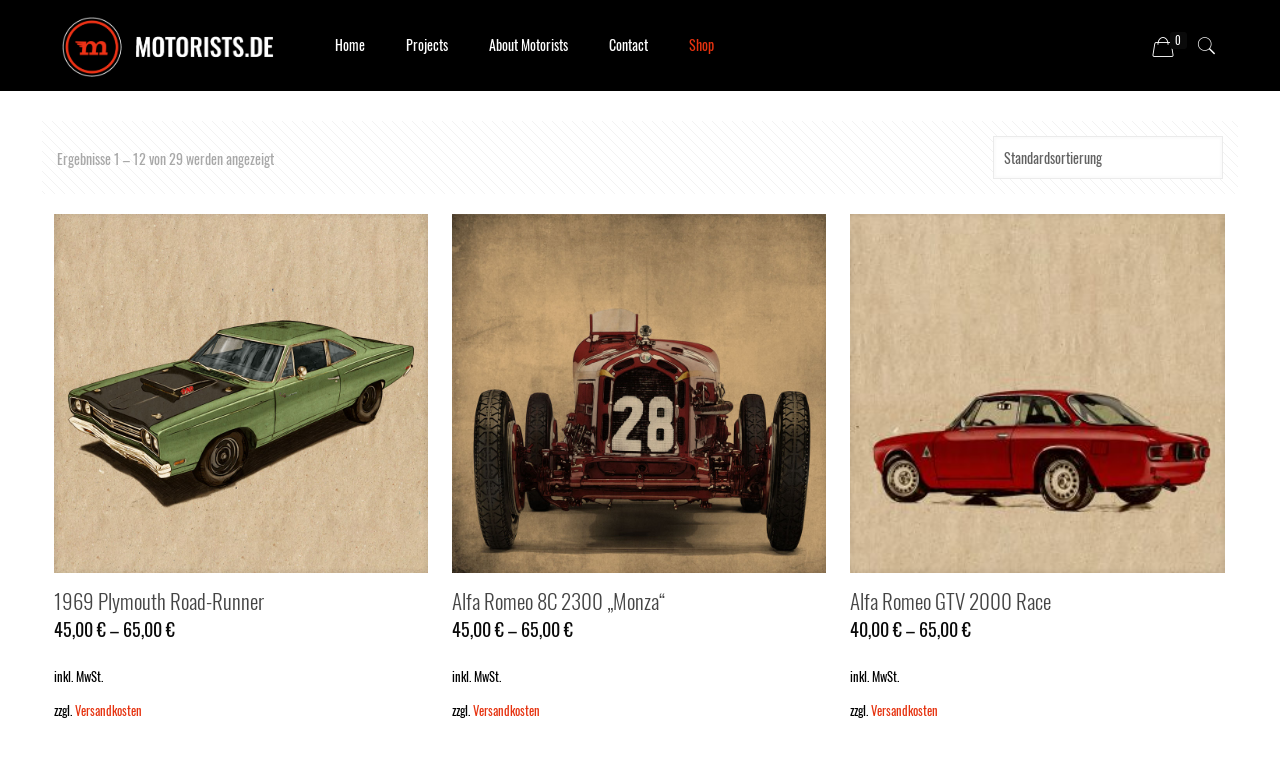

--- FILE ---
content_type: text/html; charset=UTF-8
request_url: https://www.motorists.de/produkt-kategorie/fine-art-print/
body_size: 19715
content:
<!DOCTYPE html>
<html lang="de-DE" class="no-js">

<head>

<meta charset="UTF-8" />
<meta name="description" content="Pictures for Petrolheads"/>
<link rel="alternate" hreflang="de-DE" href="https://www.motorists.de/produkt-kategorie/fine-art-print/"/>
<title>Fine Art Print &#8211; Motorists</title>
<meta name='robots' content='max-image-preview:large' />
<meta name="format-detection" content="telephone=no">
<meta name="viewport" content="width=device-width, initial-scale=1, maximum-scale=1" />
<link rel="shortcut icon" href="https://www.motorists.de/wp-content/uploads/2021/01/m-kreis_fav_32px.png" type="image/x-icon" />
<link rel="alternate" type="application/rss+xml" title="Motorists &raquo; Feed" href="https://www.motorists.de/feed/" />
<link rel="alternate" type="application/rss+xml" title="Motorists &raquo; Kommentar-Feed" href="https://www.motorists.de/comments/feed/" />
<link rel="alternate" type="application/rss+xml" title="Motorists &raquo; Fine Art Print Kategorie Feed" href="https://www.motorists.de/produkt-kategorie/fine-art-print/feed/" />
<script type="text/javascript">
window._wpemojiSettings = {"baseUrl":"https:\/\/s.w.org\/images\/core\/emoji\/14.0.0\/72x72\/","ext":".png","svgUrl":"https:\/\/s.w.org\/images\/core\/emoji\/14.0.0\/svg\/","svgExt":".svg","source":{"concatemoji":"https:\/\/www.motorists.de\/wp-includes\/js\/wp-emoji-release.min.js?ver=6.2.2"}};
/*! This file is auto-generated */
!function(e,a,t){var n,r,o,i=a.createElement("canvas"),p=i.getContext&&i.getContext("2d");function s(e,t){p.clearRect(0,0,i.width,i.height),p.fillText(e,0,0);e=i.toDataURL();return p.clearRect(0,0,i.width,i.height),p.fillText(t,0,0),e===i.toDataURL()}function c(e){var t=a.createElement("script");t.src=e,t.defer=t.type="text/javascript",a.getElementsByTagName("head")[0].appendChild(t)}for(o=Array("flag","emoji"),t.supports={everything:!0,everythingExceptFlag:!0},r=0;r<o.length;r++)t.supports[o[r]]=function(e){if(p&&p.fillText)switch(p.textBaseline="top",p.font="600 32px Arial",e){case"flag":return s("\ud83c\udff3\ufe0f\u200d\u26a7\ufe0f","\ud83c\udff3\ufe0f\u200b\u26a7\ufe0f")?!1:!s("\ud83c\uddfa\ud83c\uddf3","\ud83c\uddfa\u200b\ud83c\uddf3")&&!s("\ud83c\udff4\udb40\udc67\udb40\udc62\udb40\udc65\udb40\udc6e\udb40\udc67\udb40\udc7f","\ud83c\udff4\u200b\udb40\udc67\u200b\udb40\udc62\u200b\udb40\udc65\u200b\udb40\udc6e\u200b\udb40\udc67\u200b\udb40\udc7f");case"emoji":return!s("\ud83e\udef1\ud83c\udffb\u200d\ud83e\udef2\ud83c\udfff","\ud83e\udef1\ud83c\udffb\u200b\ud83e\udef2\ud83c\udfff")}return!1}(o[r]),t.supports.everything=t.supports.everything&&t.supports[o[r]],"flag"!==o[r]&&(t.supports.everythingExceptFlag=t.supports.everythingExceptFlag&&t.supports[o[r]]);t.supports.everythingExceptFlag=t.supports.everythingExceptFlag&&!t.supports.flag,t.DOMReady=!1,t.readyCallback=function(){t.DOMReady=!0},t.supports.everything||(n=function(){t.readyCallback()},a.addEventListener?(a.addEventListener("DOMContentLoaded",n,!1),e.addEventListener("load",n,!1)):(e.attachEvent("onload",n),a.attachEvent("onreadystatechange",function(){"complete"===a.readyState&&t.readyCallback()})),(e=t.source||{}).concatemoji?c(e.concatemoji):e.wpemoji&&e.twemoji&&(c(e.twemoji),c(e.wpemoji)))}(window,document,window._wpemojiSettings);
</script>
<style type="text/css">
img.wp-smiley,
img.emoji {
	display: inline !important;
	border: none !important;
	box-shadow: none !important;
	height: 1em !important;
	width: 1em !important;
	margin: 0 0.07em !important;
	vertical-align: -0.1em !important;
	background: none !important;
	padding: 0 !important;
}
</style>
	<link rel='stylesheet' id='wp-block-library-css' href='https://www.motorists.de/wp-includes/css/dist/block-library/style.min.css?ver=6.2.2' type='text/css' media='all' />
<link rel='stylesheet' id='wc-blocks-vendors-style-css' href='https://www.motorists.de/wp-content/plugins/woocommerce/packages/woocommerce-blocks/build/wc-blocks-vendors-style.css?ver=10.0.5' type='text/css' media='all' />
<link rel='stylesheet' id='wc-blocks-style-css' href='https://www.motorists.de/wp-content/plugins/woocommerce/packages/woocommerce-blocks/build/wc-blocks-style.css?ver=10.0.5' type='text/css' media='all' />
<link rel='stylesheet' id='classic-theme-styles-css' href='https://www.motorists.de/wp-includes/css/classic-themes.min.css?ver=6.2.2' type='text/css' media='all' />
<style id='global-styles-inline-css' type='text/css'>
body{--wp--preset--color--black: #000000;--wp--preset--color--cyan-bluish-gray: #abb8c3;--wp--preset--color--white: #ffffff;--wp--preset--color--pale-pink: #f78da7;--wp--preset--color--vivid-red: #cf2e2e;--wp--preset--color--luminous-vivid-orange: #ff6900;--wp--preset--color--luminous-vivid-amber: #fcb900;--wp--preset--color--light-green-cyan: #7bdcb5;--wp--preset--color--vivid-green-cyan: #00d084;--wp--preset--color--pale-cyan-blue: #8ed1fc;--wp--preset--color--vivid-cyan-blue: #0693e3;--wp--preset--color--vivid-purple: #9b51e0;--wp--preset--gradient--vivid-cyan-blue-to-vivid-purple: linear-gradient(135deg,rgba(6,147,227,1) 0%,rgb(155,81,224) 100%);--wp--preset--gradient--light-green-cyan-to-vivid-green-cyan: linear-gradient(135deg,rgb(122,220,180) 0%,rgb(0,208,130) 100%);--wp--preset--gradient--luminous-vivid-amber-to-luminous-vivid-orange: linear-gradient(135deg,rgba(252,185,0,1) 0%,rgba(255,105,0,1) 100%);--wp--preset--gradient--luminous-vivid-orange-to-vivid-red: linear-gradient(135deg,rgba(255,105,0,1) 0%,rgb(207,46,46) 100%);--wp--preset--gradient--very-light-gray-to-cyan-bluish-gray: linear-gradient(135deg,rgb(238,238,238) 0%,rgb(169,184,195) 100%);--wp--preset--gradient--cool-to-warm-spectrum: linear-gradient(135deg,rgb(74,234,220) 0%,rgb(151,120,209) 20%,rgb(207,42,186) 40%,rgb(238,44,130) 60%,rgb(251,105,98) 80%,rgb(254,248,76) 100%);--wp--preset--gradient--blush-light-purple: linear-gradient(135deg,rgb(255,206,236) 0%,rgb(152,150,240) 100%);--wp--preset--gradient--blush-bordeaux: linear-gradient(135deg,rgb(254,205,165) 0%,rgb(254,45,45) 50%,rgb(107,0,62) 100%);--wp--preset--gradient--luminous-dusk: linear-gradient(135deg,rgb(255,203,112) 0%,rgb(199,81,192) 50%,rgb(65,88,208) 100%);--wp--preset--gradient--pale-ocean: linear-gradient(135deg,rgb(255,245,203) 0%,rgb(182,227,212) 50%,rgb(51,167,181) 100%);--wp--preset--gradient--electric-grass: linear-gradient(135deg,rgb(202,248,128) 0%,rgb(113,206,126) 100%);--wp--preset--gradient--midnight: linear-gradient(135deg,rgb(2,3,129) 0%,rgb(40,116,252) 100%);--wp--preset--duotone--dark-grayscale: url('#wp-duotone-dark-grayscale');--wp--preset--duotone--grayscale: url('#wp-duotone-grayscale');--wp--preset--duotone--purple-yellow: url('#wp-duotone-purple-yellow');--wp--preset--duotone--blue-red: url('#wp-duotone-blue-red');--wp--preset--duotone--midnight: url('#wp-duotone-midnight');--wp--preset--duotone--magenta-yellow: url('#wp-duotone-magenta-yellow');--wp--preset--duotone--purple-green: url('#wp-duotone-purple-green');--wp--preset--duotone--blue-orange: url('#wp-duotone-blue-orange');--wp--preset--font-size--small: 13px;--wp--preset--font-size--medium: 20px;--wp--preset--font-size--large: 36px;--wp--preset--font-size--x-large: 42px;--wp--preset--spacing--20: 0.44rem;--wp--preset--spacing--30: 0.67rem;--wp--preset--spacing--40: 1rem;--wp--preset--spacing--50: 1.5rem;--wp--preset--spacing--60: 2.25rem;--wp--preset--spacing--70: 3.38rem;--wp--preset--spacing--80: 5.06rem;--wp--preset--shadow--natural: 6px 6px 9px rgba(0, 0, 0, 0.2);--wp--preset--shadow--deep: 12px 12px 50px rgba(0, 0, 0, 0.4);--wp--preset--shadow--sharp: 6px 6px 0px rgba(0, 0, 0, 0.2);--wp--preset--shadow--outlined: 6px 6px 0px -3px rgba(255, 255, 255, 1), 6px 6px rgba(0, 0, 0, 1);--wp--preset--shadow--crisp: 6px 6px 0px rgba(0, 0, 0, 1);}:where(.is-layout-flex){gap: 0.5em;}body .is-layout-flow > .alignleft{float: left;margin-inline-start: 0;margin-inline-end: 2em;}body .is-layout-flow > .alignright{float: right;margin-inline-start: 2em;margin-inline-end: 0;}body .is-layout-flow > .aligncenter{margin-left: auto !important;margin-right: auto !important;}body .is-layout-constrained > .alignleft{float: left;margin-inline-start: 0;margin-inline-end: 2em;}body .is-layout-constrained > .alignright{float: right;margin-inline-start: 2em;margin-inline-end: 0;}body .is-layout-constrained > .aligncenter{margin-left: auto !important;margin-right: auto !important;}body .is-layout-constrained > :where(:not(.alignleft):not(.alignright):not(.alignfull)){max-width: var(--wp--style--global--content-size);margin-left: auto !important;margin-right: auto !important;}body .is-layout-constrained > .alignwide{max-width: var(--wp--style--global--wide-size);}body .is-layout-flex{display: flex;}body .is-layout-flex{flex-wrap: wrap;align-items: center;}body .is-layout-flex > *{margin: 0;}:where(.wp-block-columns.is-layout-flex){gap: 2em;}.has-black-color{color: var(--wp--preset--color--black) !important;}.has-cyan-bluish-gray-color{color: var(--wp--preset--color--cyan-bluish-gray) !important;}.has-white-color{color: var(--wp--preset--color--white) !important;}.has-pale-pink-color{color: var(--wp--preset--color--pale-pink) !important;}.has-vivid-red-color{color: var(--wp--preset--color--vivid-red) !important;}.has-luminous-vivid-orange-color{color: var(--wp--preset--color--luminous-vivid-orange) !important;}.has-luminous-vivid-amber-color{color: var(--wp--preset--color--luminous-vivid-amber) !important;}.has-light-green-cyan-color{color: var(--wp--preset--color--light-green-cyan) !important;}.has-vivid-green-cyan-color{color: var(--wp--preset--color--vivid-green-cyan) !important;}.has-pale-cyan-blue-color{color: var(--wp--preset--color--pale-cyan-blue) !important;}.has-vivid-cyan-blue-color{color: var(--wp--preset--color--vivid-cyan-blue) !important;}.has-vivid-purple-color{color: var(--wp--preset--color--vivid-purple) !important;}.has-black-background-color{background-color: var(--wp--preset--color--black) !important;}.has-cyan-bluish-gray-background-color{background-color: var(--wp--preset--color--cyan-bluish-gray) !important;}.has-white-background-color{background-color: var(--wp--preset--color--white) !important;}.has-pale-pink-background-color{background-color: var(--wp--preset--color--pale-pink) !important;}.has-vivid-red-background-color{background-color: var(--wp--preset--color--vivid-red) !important;}.has-luminous-vivid-orange-background-color{background-color: var(--wp--preset--color--luminous-vivid-orange) !important;}.has-luminous-vivid-amber-background-color{background-color: var(--wp--preset--color--luminous-vivid-amber) !important;}.has-light-green-cyan-background-color{background-color: var(--wp--preset--color--light-green-cyan) !important;}.has-vivid-green-cyan-background-color{background-color: var(--wp--preset--color--vivid-green-cyan) !important;}.has-pale-cyan-blue-background-color{background-color: var(--wp--preset--color--pale-cyan-blue) !important;}.has-vivid-cyan-blue-background-color{background-color: var(--wp--preset--color--vivid-cyan-blue) !important;}.has-vivid-purple-background-color{background-color: var(--wp--preset--color--vivid-purple) !important;}.has-black-border-color{border-color: var(--wp--preset--color--black) !important;}.has-cyan-bluish-gray-border-color{border-color: var(--wp--preset--color--cyan-bluish-gray) !important;}.has-white-border-color{border-color: var(--wp--preset--color--white) !important;}.has-pale-pink-border-color{border-color: var(--wp--preset--color--pale-pink) !important;}.has-vivid-red-border-color{border-color: var(--wp--preset--color--vivid-red) !important;}.has-luminous-vivid-orange-border-color{border-color: var(--wp--preset--color--luminous-vivid-orange) !important;}.has-luminous-vivid-amber-border-color{border-color: var(--wp--preset--color--luminous-vivid-amber) !important;}.has-light-green-cyan-border-color{border-color: var(--wp--preset--color--light-green-cyan) !important;}.has-vivid-green-cyan-border-color{border-color: var(--wp--preset--color--vivid-green-cyan) !important;}.has-pale-cyan-blue-border-color{border-color: var(--wp--preset--color--pale-cyan-blue) !important;}.has-vivid-cyan-blue-border-color{border-color: var(--wp--preset--color--vivid-cyan-blue) !important;}.has-vivid-purple-border-color{border-color: var(--wp--preset--color--vivid-purple) !important;}.has-vivid-cyan-blue-to-vivid-purple-gradient-background{background: var(--wp--preset--gradient--vivid-cyan-blue-to-vivid-purple) !important;}.has-light-green-cyan-to-vivid-green-cyan-gradient-background{background: var(--wp--preset--gradient--light-green-cyan-to-vivid-green-cyan) !important;}.has-luminous-vivid-amber-to-luminous-vivid-orange-gradient-background{background: var(--wp--preset--gradient--luminous-vivid-amber-to-luminous-vivid-orange) !important;}.has-luminous-vivid-orange-to-vivid-red-gradient-background{background: var(--wp--preset--gradient--luminous-vivid-orange-to-vivid-red) !important;}.has-very-light-gray-to-cyan-bluish-gray-gradient-background{background: var(--wp--preset--gradient--very-light-gray-to-cyan-bluish-gray) !important;}.has-cool-to-warm-spectrum-gradient-background{background: var(--wp--preset--gradient--cool-to-warm-spectrum) !important;}.has-blush-light-purple-gradient-background{background: var(--wp--preset--gradient--blush-light-purple) !important;}.has-blush-bordeaux-gradient-background{background: var(--wp--preset--gradient--blush-bordeaux) !important;}.has-luminous-dusk-gradient-background{background: var(--wp--preset--gradient--luminous-dusk) !important;}.has-pale-ocean-gradient-background{background: var(--wp--preset--gradient--pale-ocean) !important;}.has-electric-grass-gradient-background{background: var(--wp--preset--gradient--electric-grass) !important;}.has-midnight-gradient-background{background: var(--wp--preset--gradient--midnight) !important;}.has-small-font-size{font-size: var(--wp--preset--font-size--small) !important;}.has-medium-font-size{font-size: var(--wp--preset--font-size--medium) !important;}.has-large-font-size{font-size: var(--wp--preset--font-size--large) !important;}.has-x-large-font-size{font-size: var(--wp--preset--font-size--x-large) !important;}
.wp-block-navigation a:where(:not(.wp-element-button)){color: inherit;}
:where(.wp-block-columns.is-layout-flex){gap: 2em;}
.wp-block-pullquote{font-size: 1.5em;line-height: 1.6;}
</style>
<link rel='stylesheet' id='contact-form-7-css' href='https://www.motorists.de/wp-content/plugins/contact-form-7/includes/css/styles.css?ver=5.7.7' type='text/css' media='all' />
<link rel='stylesheet' id='rs-plugin-settings-css' href='https://www.motorists.de/wp-content/plugins/revslider/public/assets/css/rs6.css?ver=6.3.2' type='text/css' media='all' />
<style id='rs-plugin-settings-inline-css' type='text/css'>
#rs-demo-id {}
</style>
<link rel='stylesheet' id='woocommerce-layout-css' href='https://www.motorists.de/wp-content/plugins/woocommerce/assets/css/woocommerce-layout.css?ver=7.7.1' type='text/css' media='all' />
<link rel='stylesheet' id='woocommerce-smallscreen-css' href='https://www.motorists.de/wp-content/plugins/woocommerce/assets/css/woocommerce-smallscreen.css?ver=7.7.1' type='text/css' media='only screen and (max-width: 768px)' />
<link rel='stylesheet' id='woocommerce-general-css' href='https://www.motorists.de/wp-content/plugins/woocommerce/assets/css/woocommerce.css?ver=7.7.1' type='text/css' media='all' />
<style id='woocommerce-inline-inline-css' type='text/css'>
.woocommerce form .form-row .required { visibility: visible; }
</style>
<link rel='stylesheet' id='style-css' href='https://www.motorists.de/wp-content/themes/betheme/style.css?ver=21.9.5' type='text/css' media='all' />
<link rel='stylesheet' id='mfn-base-css' href='https://www.motorists.de/wp-content/themes/betheme/css/base.css?ver=21.9.5' type='text/css' media='all' />
<link rel='stylesheet' id='mfn-layout-css' href='https://www.motorists.de/wp-content/themes/betheme/css/layout.css?ver=21.9.5' type='text/css' media='all' />
<link rel='stylesheet' id='mfn-shortcodes-css' href='https://www.motorists.de/wp-content/themes/betheme/css/shortcodes.css?ver=21.9.5' type='text/css' media='all' />
<link rel='stylesheet' id='mfn-animations-css' href='https://www.motorists.de/wp-content/themes/betheme/assets/animations/animations.min.css?ver=21.9.5' type='text/css' media='all' />
<link rel='stylesheet' id='mfn-jquery-ui-css' href='https://www.motorists.de/wp-content/themes/betheme/assets/ui/jquery.ui.all.css?ver=21.9.5' type='text/css' media='all' />
<link rel='stylesheet' id='mfn-jplayer-css' href='https://www.motorists.de/wp-content/themes/betheme/assets/jplayer/css/jplayer.blue.monday.css?ver=21.9.5' type='text/css' media='all' />
<link rel='stylesheet' id='mfn-responsive-css' href='https://www.motorists.de/wp-content/themes/betheme/css/responsive.css?ver=21.9.5' type='text/css' media='all' />
<link rel='stylesheet' id='mfn-woo-css' href='https://www.motorists.de/wp-content/themes/betheme/css/woocommerce.css?ver=21.9.5' type='text/css' media='all' />
<link rel='stylesheet' id='woocommerce-gzd-layout-css' href='https://www.motorists.de/wp-content/plugins/woocommerce-germanized/assets/css/layout.min.css?ver=3.12.2' type='text/css' media='all' />
<style id='woocommerce-gzd-layout-inline-css' type='text/css'>
.woocommerce-checkout .shop_table { background-color: #eeeeee; } .product p.deposit-packaging-type { font-size: 1.25em !important; } p.woocommerce-shipping-destination { display: none; }
                .wc-gzd-nutri-score-value-a {
                    background: url(https://www.motorists.de/wp-content/plugins/woocommerce-germanized/assets/images/nutri-score-a.svg) no-repeat;
                }
                .wc-gzd-nutri-score-value-b {
                    background: url(https://www.motorists.de/wp-content/plugins/woocommerce-germanized/assets/images/nutri-score-b.svg) no-repeat;
                }
                .wc-gzd-nutri-score-value-c {
                    background: url(https://www.motorists.de/wp-content/plugins/woocommerce-germanized/assets/images/nutri-score-c.svg) no-repeat;
                }
                .wc-gzd-nutri-score-value-d {
                    background: url(https://www.motorists.de/wp-content/plugins/woocommerce-germanized/assets/images/nutri-score-d.svg) no-repeat;
                }
                .wc-gzd-nutri-score-value-e {
                    background: url(https://www.motorists.de/wp-content/plugins/woocommerce-germanized/assets/images/nutri-score-e.svg) no-repeat;
                }
            
</style>
<style id='mfn-dynamic-inline-css' type='text/css'>
html{background-color: #ffffff;}#Wrapper,#Content{background-color: #ffffff;}body:not(.template-slider) #Header{min-height: 0px;}body.header-below:not(.template-slider) #Header{padding-top: 0px;}body, button, span.date_label, .timeline_items li h3 span, input[type="submit"], input[type="reset"], input[type="button"],input[type="text"], input[type="password"], input[type="tel"], input[type="email"], textarea, select, .offer_li .title h3 {font-family: "Oswald", Helvetica, Arial, sans-serif;}#menu > ul > li > a, a.action_button, #overlay-menu ul li a {font-family: "Oswald", Helvetica, Arial, sans-serif;}#Subheader .title {font-family: "Oswald", Helvetica, Arial, sans-serif;}h1, h2, h3, h4, .text-logo #logo {font-family: "Oswald", Helvetica, Arial, sans-serif;}h5, h6 {font-family: "Oswald", Helvetica, Arial, sans-serif;}blockquote {font-family: "Oswald", Helvetica, Arial, sans-serif;}.chart_box .chart .num, .counter .desc_wrapper .number-wrapper, .how_it_works .image .number,.pricing-box .plan-header .price, .quick_fact .number-wrapper, .woocommerce .product div.entry-summary .price {font-family: "Oswald", Helvetica, Arial, sans-serif;}body {font-size: 14px;line-height: 22px;font-weight: 400;letter-spacing: 0px;}.big {font-size: 18px;line-height: 30px;font-weight: 400;letter-spacing: 0px;}#menu > ul > li > a, a.action_button, #overlay-menu ul li a{font-size: 14px;font-weight: 400;letter-spacing: 0px;}#overlay-menu ul li a{line-height: 21px;}#Subheader .title {font-size: 25px;line-height: 25px;font-weight: 400;letter-spacing: 0px;}h1, .text-logo #logo {font-size: 25px;line-height: 25px;font-weight: 300;letter-spacing: 0px;}h2 {font-size: 37px;line-height: 41px;font-weight: 300;letter-spacing: 0px;}h3 {font-size: 20px;line-height: 27px;font-weight: 300;letter-spacing: 0px;}h4 {font-size: 21px;line-height: 25px;font-weight: 300;letter-spacing: 0px;}h5 {font-size: 15px;line-height: 19px;font-weight: 700;letter-spacing: 0px;}h6 {font-size: 13px;line-height: 19px;font-weight: 400;letter-spacing: 0px;}#Intro .intro-title {font-size: 70px;line-height: 70px;font-weight: 400;letter-spacing: 0px;}@media only screen and (min-width: 768px) and (max-width: 959px){body {font-size: 13px;line-height: 19px;letter-spacing: 0px;}.big {font-size: 15px;line-height: 26px;letter-spacing: 0px;}#menu > ul > li > a, a.action_button, #overlay-menu ul li a {font-size: 13px;letter-spacing: 0px;}#overlay-menu ul li a{line-height: 19.5px;letter-spacing: 0px;}#Subheader .title {font-size: 21px;line-height: 21px;letter-spacing: 0px;}h1, .text-logo #logo {font-size: 21px;line-height: 21px;letter-spacing: 0px;}h2 {font-size: 31px;line-height: 35px;letter-spacing: 0px;}h3 {font-size: 17px;line-height: 23px;letter-spacing: 0px;}h4 {font-size: 18px;line-height: 21px;letter-spacing: 0px;}h5 {font-size: 13px;line-height: 19px;letter-spacing: 0px;}h6 {font-size: 13px;line-height: 19px;letter-spacing: 0px;}#Intro .intro-title {font-size: 60px;line-height: 60px;letter-spacing: 0px;}blockquote { font-size: 15px;}.chart_box .chart .num { font-size: 45px; line-height: 45px; }.counter .desc_wrapper .number-wrapper { font-size: 45px; line-height: 45px;}.counter .desc_wrapper .title { font-size: 14px; line-height: 18px;}.faq .question .title { font-size: 14px; }.fancy_heading .title { font-size: 38px; line-height: 38px; }.offer .offer_li .desc_wrapper .title h3 { font-size: 32px; line-height: 32px; }.offer_thumb_ul li.offer_thumb_li .desc_wrapper .title h3 {font-size: 32px; line-height: 32px; }.pricing-box .plan-header h2 { font-size: 27px; line-height: 27px; }.pricing-box .plan-header .price > span { font-size: 40px; line-height: 40px; }.pricing-box .plan-header .price sup.currency { font-size: 18px; line-height: 18px; }.pricing-box .plan-header .price sup.period { font-size: 14px; line-height: 14px;}.quick_fact .number { font-size: 80px; line-height: 80px;}.trailer_box .desc h2 { font-size: 27px; line-height: 27px; }.widget > h3 { font-size: 17px; line-height: 20px; }}@media only screen and (min-width: 480px) and (max-width: 767px){body {font-size: 13px;line-height: 19px;letter-spacing: 0px;}.big {font-size: 14px;line-height: 23px;letter-spacing: 0px;}#menu > ul > li > a, a.action_button, #overlay-menu ul li a {font-size: 13px;letter-spacing: 0px;}#overlay-menu ul li a{line-height: 19.5px;letter-spacing: 0px;}#Subheader .title {font-size: 19px;line-height: 19px;letter-spacing: 0px;}h1, .text-logo #logo {font-size: 19px;line-height: 19px;letter-spacing: 0px;}h2 {font-size: 28px;line-height: 31px;letter-spacing: 0px;}h3 {font-size: 15px;line-height: 20px;letter-spacing: 0px;}h4 {font-size: 16px;line-height: 19px;letter-spacing: 0px;}h5 {font-size: 13px;line-height: 19px;letter-spacing: 0px;}h6 {font-size: 13px;line-height: 19px;letter-spacing: 0px;}#Intro .intro-title {font-size: 53px;line-height: 53px;letter-spacing: 0px;}blockquote { font-size: 14px;}.chart_box .chart .num { font-size: 40px; line-height: 40px; }.counter .desc_wrapper .number-wrapper { font-size: 40px; line-height: 40px;}.counter .desc_wrapper .title { font-size: 13px; line-height: 16px;}.faq .question .title { font-size: 13px; }.fancy_heading .title { font-size: 34px; line-height: 34px; }.offer .offer_li .desc_wrapper .title h3 { font-size: 28px; line-height: 28px; }.offer_thumb_ul li.offer_thumb_li .desc_wrapper .title h3 {font-size: 28px; line-height: 28px; }.pricing-box .plan-header h2 { font-size: 24px; line-height: 24px; }.pricing-box .plan-header .price > span { font-size: 34px; line-height: 34px; }.pricing-box .plan-header .price sup.currency { font-size: 16px; line-height: 16px; }.pricing-box .plan-header .price sup.period { font-size: 13px; line-height: 13px;}.quick_fact .number { font-size: 70px; line-height: 70px;}.trailer_box .desc h2 { font-size: 24px; line-height: 24px; }.widget > h3 { font-size: 16px; line-height: 19px; }}@media only screen and (max-width: 479px){body {font-size: 13px;line-height: 19px;letter-spacing: 0px;}.big {font-size: 13px;line-height: 19px;letter-spacing: 0px;}#menu > ul > li > a, a.action_button, #overlay-menu ul li a {font-size: 13px;letter-spacing: 0px;}#overlay-menu ul li a{line-height: 19.5px;letter-spacing: 0px;}#Subheader .title {font-size: 15px;line-height: 19px;letter-spacing: 0px;}h1, .text-logo #logo {font-size: 15px;line-height: 19px;letter-spacing: 0px;}h2 {font-size: 22px;line-height: 25px;letter-spacing: 0px;}h3 {font-size: 13px;line-height: 19px;letter-spacing: 0px;}h4 {font-size: 13px;line-height: 19px;letter-spacing: 0px;}h5 {font-size: 13px;line-height: 19px;letter-spacing: 0px;}h6 {font-size: 13px;line-height: 19px;letter-spacing: 0px;}#Intro .intro-title {font-size: 42px;line-height: 42px;letter-spacing: 0px;}blockquote { font-size: 13px;}.chart_box .chart .num { font-size: 35px; line-height: 35px; }.counter .desc_wrapper .number-wrapper { font-size: 35px; line-height: 35px;}.counter .desc_wrapper .title { font-size: 13px; line-height: 26px;}.faq .question .title { font-size: 13px; }.fancy_heading .title { font-size: 30px; line-height: 30px; }.offer .offer_li .desc_wrapper .title h3 { font-size: 26px; line-height: 26px; }.offer_thumb_ul li.offer_thumb_li .desc_wrapper .title h3 {font-size: 26px; line-height: 26px; }.pricing-box .plan-header h2 { font-size: 21px; line-height: 21px; }.pricing-box .plan-header .price > span { font-size: 32px; line-height: 32px; }.pricing-box .plan-header .price sup.currency { font-size: 14px; line-height: 14px; }.pricing-box .plan-header .price sup.period { font-size: 13px; line-height: 13px;}.quick_fact .number { font-size: 60px; line-height: 60px;}.trailer_box .desc h2 { font-size: 21px; line-height: 21px; }.widget > h3 { font-size: 15px; line-height: 18px; }}.with_aside .sidebar.columns {width: 23%;}.with_aside .sections_group {width: 77%;}.aside_both .sidebar.columns {width: 18%;}.aside_both .sidebar.sidebar-1{margin-left: -82%;}.aside_both .sections_group {width: 64%;margin-left: 18%;}@media only screen and (min-width:1240px){#Wrapper, .with_aside .content_wrapper {max-width: 1240px;}.section_wrapper, .container {max-width: 1220px;}.layout-boxed.header-boxed #Top_bar.is-sticky{max-width: 1240px;}}@media only screen and (max-width: 767px){.section_wrapper,.container,.four.columns .widget-area { max-width: 700px !important; }}.button-default .button, .button-flat .button, .button-round .button {background-color: #a8a8a8;color: #e6320f;}.button-stroke .button {border-color: #a8a8a8;color: #e6320f;}.button-stroke .button:hover{background-color: #a8a8a8;color: #fff;}.button-default .button_theme, .button-default button,.button-default input[type="button"], .button-default input[type="reset"], .button-default input[type="submit"],.button-flat .button_theme, .button-flat button,.button-flat input[type="button"], .button-flat input[type="reset"], .button-flat input[type="submit"],.button-round .button_theme, .button-round button,.button-round input[type="button"], .button-round input[type="reset"], .button-round input[type="submit"],.woocommerce #respond input#submit,.woocommerce a.button:not(.default),.woocommerce button.button,.woocommerce input.button,.woocommerce #respond input#submit:hover, .woocommerce a.button:hover, .woocommerce button.button:hover, .woocommerce input.button:hover{color: #e6320f;}.button-stroke .button_theme:hover,.button-stroke button:hover, .button-stroke input[type="submit"]:hover, .button-stroke input[type="reset"]:hover, .button-stroke input[type="button"]:hover,.button-stroke .woocommerce #respond input#submit:hover,.button-stroke .woocommerce a.button:not(.default):hover,.button-stroke .woocommerce button.button:hover,.button-stroke.woocommerce input.button:hover {color: #e6320f !important;}.button-stroke .button_theme:hover .button_icon i{color: #e6320f !important;}.button-default .single_add_to_cart_button, .button-flat .single_add_to_cart_button, .button-round .single_add_to_cart_button,.button-default .woocommerce .button:disabled, .button-flat .woocommerce .button:disabled, .button-round .woocommerce .button:disabled,.button-default .woocommerce .button.alt .button-flat .woocommerce .button.alt, .button-round .woocommerce .button.alt,.button-default a.remove, .button-flat a.remove, .button-round a.remove{color: #e6320f!important;}.action_button, .action_button:hover{background-color: #a8a8a8;color: #e6320f;}.button-stroke a.action_button{border-color: #a8a8a8;}.button-stroke a.action_button:hover{background-color: #a8a8a8!important;}.footer_button{color: #ffffff!important;background-color:transparent;box-shadow:none!important;}.footer_button:after{display:none!important;}.button-custom .button,.button-custom .action_button,.button-custom .footer_button,.button-custom button,.button-custom input[type="button"],.button-custom input[type="reset"],.button-custom input[type="submit"],.button-custom .woocommerce #respond input#submit,.button-custom .woocommerce a.button,.button-custom .woocommerce button.button,.button-custom .woocommerce input.button{font-family: Arial;font-size: 14px;line-height: 14px;font-weight: 400;letter-spacing: 0px;padding: 12px 20px 12px 20px;border-width: 0px;border-radius: 0px;}.button-custom .button{color: #626262;background-color: #dbdddf;border-color: transparent;}.button-custom .button:hover{color: #626262;background-color: #d3d3d3;border-color: transparent;}.button-custom .button_theme,.button-custom button,.button-custom input[type="button"],.button-custom input[type="reset"],.button-custom input[type="submit"],.button-custom .woocommerce #respond input#submit,.button-custom .woocommerce a.button:not(.default),.button-custom .woocommerce button.button,.button-custom .woocommerce input.button{color: #ffffff;background-color: #0095eb;border-color: transparent;}.button-custom .button_theme:hover,.button-custom button:hover,.button-custom input[type="button"]:hover,.button-custom input[type="reset"]:hover,.button-custom input[type="submit"]:hover,.button-custom .woocommerce #respond input#submit:hover,.button-custom .woocommerce a.button:not(.default):hover,.button-custom .woocommerce button.button:hover,.button-custom .woocommerce input.button:hover{color: #ffffff;background-color: #007cc3;border-color: transparent;}.button-custom .action_button{color: #626262;background-color: #dbdddf;border-color: transparent;}.button-custom .action_button:hover{color: #626262;background-color: #d3d3d3;border-color: transparent;}.button-custom .single_add_to_cart_button,.button-custom .woocommerce .button:disabled,.button-custom .woocommerce .button.alt,.button-custom a.remove{line-height: 14px!important;padding: 12px 20px 12px 20px!important;color: #ffffff!important;background-color: #0095eb!important;}.button-custom .single_add_to_cart_button:hover,.button-custom .woocommerce .button:disabled:hover,.button-custom .woocommerce .button.alt:hover,.button-custom a.remove:hover{color: #ffffff!important;background-color: #007cc3!important;}#Top_bar #logo,.header-fixed #Top_bar #logo,.header-plain #Top_bar #logo,.header-transparent #Top_bar #logo {height: 60px;line-height: 60px;padding: 15px 0;}.logo-overflow #Top_bar:not(.is-sticky) .logo {height: 90px;}#Top_bar .menu > li > a {padding: 15px 0;}.menu-highlight:not(.header-creative) #Top_bar .menu > li > a {margin: 20px 0;}.header-plain:not(.menu-highlight) #Top_bar .menu > li > a span:not(.description) {line-height: 90px;}.header-fixed #Top_bar .menu > li > a {padding: 30px 0;}#Top_bar .top_bar_right,.header-plain #Top_bar .top_bar_right {height: 90px;}#Top_bar .top_bar_right_wrapper {top: 25px;}.header-plain #Top_bar a#header_cart,.header-plain #Top_bar a#search_button,.header-plain #Top_bar .wpml-languages {line-height: 90px;}.header-plain #Top_bar a.action_button {line-height: 90px!important;}@media only screen and (max-width: 767px){#Top_bar a.responsive-menu-toggle {top: 40px;}.mobile-header-mini #Top_bar #logo{height:50px!important;line-height:50px!important;margin:5px 0;}}.twentytwenty-before-label::before{content:"Before"}.twentytwenty-after-label::before{content:"After"}#Side_slide{right:-250px;width:250px;}#Side_slide.left{left:-250px;}.blog-teaser li .desc-wrapper .desc{background-position-y:-1px;}@media only screen and ( max-width: 767px ){body:not(.template-slider) #Header{min-height: ;}#Subheader{padding: ;}}@media only screen and (min-width: 1240px){body:not(.header-simple) #Top_bar #menu{display:block!important}.tr-menu #Top_bar #menu{background:none!important}#Top_bar .menu > li > ul.mfn-megamenu{width:984px}#Top_bar .menu > li > ul.mfn-megamenu > li{float:left}#Top_bar .menu > li > ul.mfn-megamenu > li.mfn-megamenu-cols-1{width:100%}#Top_bar .menu > li > ul.mfn-megamenu > li.mfn-megamenu-cols-2{width:50%}#Top_bar .menu > li > ul.mfn-megamenu > li.mfn-megamenu-cols-3{width:33.33%}#Top_bar .menu > li > ul.mfn-megamenu > li.mfn-megamenu-cols-4{width:25%}#Top_bar .menu > li > ul.mfn-megamenu > li.mfn-megamenu-cols-5{width:20%}#Top_bar .menu > li > ul.mfn-megamenu > li.mfn-megamenu-cols-6{width:16.66%}#Top_bar .menu > li > ul.mfn-megamenu > li > ul{display:block!important;position:inherit;left:auto;top:auto;border-width:0 1px 0 0}#Top_bar .menu > li > ul.mfn-megamenu > li:last-child > ul{border:0}#Top_bar .menu > li > ul.mfn-megamenu > li > ul li{width:auto}#Top_bar .menu > li > ul.mfn-megamenu a.mfn-megamenu-title{text-transform:uppercase;font-weight:400;background:none}#Top_bar .menu > li > ul.mfn-megamenu a .menu-arrow{display:none}.menuo-right #Top_bar .menu > li > ul.mfn-megamenu{left:auto;right:0}.menuo-right #Top_bar .menu > li > ul.mfn-megamenu-bg{box-sizing:border-box}#Top_bar .menu > li > ul.mfn-megamenu-bg{padding:20px 166px 20px 20px;background-repeat:no-repeat;background-position:right bottom}.rtl #Top_bar .menu > li > ul.mfn-megamenu-bg{padding-left:166px;padding-right:20px;background-position:left bottom}#Top_bar .menu > li > ul.mfn-megamenu-bg > li{background:none}#Top_bar .menu > li > ul.mfn-megamenu-bg > li a{border:none}#Top_bar .menu > li > ul.mfn-megamenu-bg > li > ul{background:none!important;-webkit-box-shadow:0 0 0 0;-moz-box-shadow:0 0 0 0;box-shadow:0 0 0 0}.mm-vertical #Top_bar .container{position:relative;}.mm-vertical #Top_bar .top_bar_left{position:static;}.mm-vertical #Top_bar .menu > li ul{box-shadow:0 0 0 0 transparent!important;background-image:none;}.mm-vertical #Top_bar .menu > li > ul.mfn-megamenu{width:98%!important;margin:0 1%;padding:20px 0;}.mm-vertical.header-plain #Top_bar .menu > li > ul.mfn-megamenu{width:100%!important;margin:0;}.mm-vertical #Top_bar .menu > li > ul.mfn-megamenu > li{display:table-cell;float:none!important;width:10%;padding:0 15px;border-right:1px solid rgba(0, 0, 0, 0.05);}.mm-vertical #Top_bar .menu > li > ul.mfn-megamenu > li:last-child{border-right-width:0}.mm-vertical #Top_bar .menu > li > ul.mfn-megamenu > li.hide-border{border-right-width:0}.mm-vertical #Top_bar .menu > li > ul.mfn-megamenu > li a{border-bottom-width:0;padding:9px 15px;line-height:120%;}.mm-vertical #Top_bar .menu > li > ul.mfn-megamenu a.mfn-megamenu-title{font-weight:700;}.rtl .mm-vertical #Top_bar .menu > li > ul.mfn-megamenu > li:first-child{border-right-width:0}.rtl .mm-vertical #Top_bar .menu > li > ul.mfn-megamenu > li:last-child{border-right-width:1px}.header-plain:not(.menuo-right) #Header .top_bar_left{width:auto!important}.header-stack.header-center #Top_bar #menu{display:inline-block!important}.header-simple #Top_bar #menu{display:none;height:auto;width:300px;bottom:auto;top:100%;right:1px;position:absolute;margin:0}.header-simple #Header a.responsive-menu-toggle{display:block;right:10px}.header-simple #Top_bar #menu > ul{width:100%;float:left}.header-simple #Top_bar #menu ul li{width:100%;padding-bottom:0;border-right:0;position:relative}.header-simple #Top_bar #menu ul li a{padding:0 20px;margin:0;display:block;height:auto;line-height:normal;border:none}.header-simple #Top_bar #menu ul li a:after{display:none}.header-simple #Top_bar #menu ul li a span{border:none;line-height:44px;display:inline;padding:0}.header-simple #Top_bar #menu ul li.submenu .menu-toggle{display:block;position:absolute;right:0;top:0;width:44px;height:44px;line-height:44px;font-size:30px;font-weight:300;text-align:center;cursor:pointer;color:#444;opacity:0.33;}.header-simple #Top_bar #menu ul li.submenu .menu-toggle:after{content:"+"}.header-simple #Top_bar #menu ul li.hover > .menu-toggle:after{content:"-"}.header-simple #Top_bar #menu ul li.hover a{border-bottom:0}.header-simple #Top_bar #menu ul.mfn-megamenu li .menu-toggle{display:none}.header-simple #Top_bar #menu ul li ul{position:relative!important;left:0!important;top:0;padding:0;margin:0!important;width:auto!important;background-image:none}.header-simple #Top_bar #menu ul li ul li{width:100%!important;display:block;padding:0;}.header-simple #Top_bar #menu ul li ul li a{padding:0 20px 0 30px}.header-simple #Top_bar #menu ul li ul li a .menu-arrow{display:none}.header-simple #Top_bar #menu ul li ul li a span{padding:0}.header-simple #Top_bar #menu ul li ul li a span:after{display:none!important}.header-simple #Top_bar .menu > li > ul.mfn-megamenu a.mfn-megamenu-title{text-transform:uppercase;font-weight:400}.header-simple #Top_bar .menu > li > ul.mfn-megamenu > li > ul{display:block!important;position:inherit;left:auto;top:auto}.header-simple #Top_bar #menu ul li ul li ul{border-left:0!important;padding:0;top:0}.header-simple #Top_bar #menu ul li ul li ul li a{padding:0 20px 0 40px}.rtl.header-simple #Top_bar #menu{left:1px;right:auto}.rtl.header-simple #Top_bar a.responsive-menu-toggle{left:10px;right:auto}.rtl.header-simple #Top_bar #menu ul li.submenu .menu-toggle{left:0;right:auto}.rtl.header-simple #Top_bar #menu ul li ul{left:auto!important;right:0!important}.rtl.header-simple #Top_bar #menu ul li ul li a{padding:0 30px 0 20px}.rtl.header-simple #Top_bar #menu ul li ul li ul li a{padding:0 40px 0 20px}.menu-highlight #Top_bar .menu > li{margin:0 2px}.menu-highlight:not(.header-creative) #Top_bar .menu > li > a{margin:20px 0;padding:0;-webkit-border-radius:5px;border-radius:5px}.menu-highlight #Top_bar .menu > li > a:after{display:none}.menu-highlight #Top_bar .menu > li > a span:not(.description){line-height:50px}.menu-highlight #Top_bar .menu > li > a span.description{display:none}.menu-highlight.header-stack #Top_bar .menu > li > a{margin:10px 0!important}.menu-highlight.header-stack #Top_bar .menu > li > a span:not(.description){line-height:40px}.menu-highlight.header-transparent #Top_bar .menu > li > a{margin:5px 0}.menu-highlight.header-simple #Top_bar #menu ul li,.menu-highlight.header-creative #Top_bar #menu ul li{margin:0}.menu-highlight.header-simple #Top_bar #menu ul li > a,.menu-highlight.header-creative #Top_bar #menu ul li > a{-webkit-border-radius:0;border-radius:0}.menu-highlight:not(.header-fixed):not(.header-simple) #Top_bar.is-sticky .menu > li > a{margin:10px 0!important;padding:5px 0!important}.menu-highlight:not(.header-fixed):not(.header-simple) #Top_bar.is-sticky .menu > li > a span{line-height:30px!important}.header-modern.menu-highlight.menuo-right .menu_wrapper{margin-right:20px}.menu-line-below #Top_bar .menu > li > a:after{top:auto;bottom:-4px}.menu-line-below #Top_bar.is-sticky .menu > li > a:after{top:auto;bottom:-4px}.menu-line-below-80 #Top_bar:not(.is-sticky) .menu > li > a:after{height:4px;left:10%;top:50%;margin-top:20px;width:80%}.menu-line-below-80-1 #Top_bar:not(.is-sticky) .menu > li > a:after{height:1px;left:10%;top:50%;margin-top:20px;width:80%}.menu-link-color #Top_bar .menu > li > a:after{display:none!important}.menu-arrow-top #Top_bar .menu > li > a:after{background:none repeat scroll 0 0 rgba(0,0,0,0)!important;border-color:#ccc transparent transparent;border-style:solid;border-width:7px 7px 0;display:block;height:0;left:50%;margin-left:-7px;top:0!important;width:0}.menu-arrow-top #Top_bar.is-sticky .menu > li > a:after{top:0!important}.menu-arrow-bottom #Top_bar .menu > li > a:after{background:none!important;border-color:transparent transparent #ccc;border-style:solid;border-width:0 7px 7px;display:block;height:0;left:50%;margin-left:-7px;top:auto;bottom:0;width:0}.menu-arrow-bottom #Top_bar.is-sticky .menu > li > a:after{top:auto;bottom:0}.menuo-no-borders #Top_bar .menu > li > a span{border-width:0!important}.menuo-no-borders #Header_creative #Top_bar .menu > li > a span{border-bottom-width:0}.menuo-no-borders.header-plain #Top_bar a#header_cart,.menuo-no-borders.header-plain #Top_bar a#search_button,.menuo-no-borders.header-plain #Top_bar .wpml-languages,.menuo-no-borders.header-plain #Top_bar a.action_button{border-width:0}.menuo-right #Top_bar .menu_wrapper{float:right}.menuo-right.header-stack:not(.header-center) #Top_bar .menu_wrapper{margin-right:150px}body.header-creative{padding-left:50px}body.header-creative.header-open{padding-left:250px}body.error404,body.under-construction,body.template-blank{padding-left:0!important}.header-creative.footer-fixed #Footer,.header-creative.footer-sliding #Footer,.header-creative.footer-stick #Footer.is-sticky{box-sizing:border-box;padding-left:50px;}.header-open.footer-fixed #Footer,.header-open.footer-sliding #Footer,.header-creative.footer-stick #Footer.is-sticky{padding-left:250px;}.header-rtl.header-creative.footer-fixed #Footer,.header-rtl.header-creative.footer-sliding #Footer,.header-rtl.header-creative.footer-stick #Footer.is-sticky{padding-left:0;padding-right:50px;}.header-rtl.header-open.footer-fixed #Footer,.header-rtl.header-open.footer-sliding #Footer,.header-rtl.header-creative.footer-stick #Footer.is-sticky{padding-right:250px;}#Header_creative{background-color:#fff;position:fixed;width:250px;height:100%;left:-200px;top:0;z-index:9002;-webkit-box-shadow:2px 0 4px 2px rgba(0,0,0,.15);box-shadow:2px 0 4px 2px rgba(0,0,0,.15)}#Header_creative .container{width:100%}#Header_creative .creative-wrapper{opacity:0;margin-right:50px}#Header_creative a.creative-menu-toggle{display:block;width:34px;height:34px;line-height:34px;font-size:22px;text-align:center;position:absolute;top:10px;right:8px;border-radius:3px}.admin-bar #Header_creative a.creative-menu-toggle{top:42px}#Header_creative #Top_bar{position:static;width:100%}#Header_creative #Top_bar .top_bar_left{width:100%!important;float:none}#Header_creative #Top_bar .top_bar_right{width:100%!important;float:none;height:auto;margin-bottom:35px;text-align:center;padding:0 20px;top:0;-webkit-box-sizing:border-box;-moz-box-sizing:border-box;box-sizing:border-box}#Header_creative #Top_bar .top_bar_right:before{display:none}#Header_creative #Top_bar .top_bar_right_wrapper{top:0}#Header_creative #Top_bar .logo{float:none;text-align:center;margin:15px 0}#Header_creative #Top_bar #menu{background-color:transparent}#Header_creative #Top_bar .menu_wrapper{float:none;margin:0 0 30px}#Header_creative #Top_bar .menu > li{width:100%;float:none;position:relative}#Header_creative #Top_bar .menu > li > a{padding:0;text-align:center}#Header_creative #Top_bar .menu > li > a:after{display:none}#Header_creative #Top_bar .menu > li > a span{border-right:0;border-bottom-width:1px;line-height:38px}#Header_creative #Top_bar .menu li ul{left:100%;right:auto;top:0;box-shadow:2px 2px 2px 0 rgba(0,0,0,0.03);-webkit-box-shadow:2px 2px 2px 0 rgba(0,0,0,0.03)}#Header_creative #Top_bar .menu > li > ul.mfn-megamenu{margin:0;width:700px!important;}#Header_creative #Top_bar .menu > li > ul.mfn-megamenu > li > ul{left:0}#Header_creative #Top_bar .menu li ul li a{padding-top:9px;padding-bottom:8px}#Header_creative #Top_bar .menu li ul li ul{top:0}#Header_creative #Top_bar .menu > li > a span.description{display:block;font-size:13px;line-height:28px!important;clear:both}#Header_creative #Top_bar .search_wrapper{left:100%;top:auto;bottom:0}#Header_creative #Top_bar a#header_cart{display:inline-block;float:none;top:3px}#Header_creative #Top_bar a#search_button{display:inline-block;float:none;top:3px}#Header_creative #Top_bar .wpml-languages{display:inline-block;float:none;top:0}#Header_creative #Top_bar .wpml-languages.enabled:hover a.active{padding-bottom:11px}#Header_creative #Top_bar .action_button{display:inline-block;float:none;top:16px;margin:0}#Header_creative #Top_bar .banner_wrapper{display:block;text-align:center}#Header_creative #Top_bar .banner_wrapper img{max-width:100%;height:auto;display:inline-block}#Header_creative #Action_bar{display:none;position:absolute;bottom:0;top:auto;clear:both;padding:0 20px;box-sizing:border-box}#Header_creative #Action_bar .contact_details{text-align:center;margin-bottom:20px}#Header_creative #Action_bar .contact_details li{padding:0}#Header_creative #Action_bar .social{float:none;text-align:center;padding:5px 0 15px}#Header_creative #Action_bar .social li{margin-bottom:2px}#Header_creative #Action_bar .social-menu{float:none;text-align:center}#Header_creative #Action_bar .social-menu li{border-color:rgba(0,0,0,.1)}#Header_creative .social li a{color:rgba(0,0,0,.5)}#Header_creative .social li a:hover{color:#000}#Header_creative .creative-social{position:absolute;bottom:10px;right:0;width:50px}#Header_creative .creative-social li{display:block;float:none;width:100%;text-align:center;margin-bottom:5px}.header-creative .fixed-nav.fixed-nav-prev{margin-left:50px}.header-creative.header-open .fixed-nav.fixed-nav-prev{margin-left:250px}.menuo-last #Header_creative #Top_bar .menu li.last ul{top:auto;bottom:0}.header-open #Header_creative{left:0}.header-open #Header_creative .creative-wrapper{opacity:1;margin:0!important;}.header-open #Header_creative .creative-menu-toggle,.header-open #Header_creative .creative-social{display:none}.header-open #Header_creative #Action_bar{display:block}body.header-rtl.header-creative{padding-left:0;padding-right:50px}.header-rtl #Header_creative{left:auto;right:-200px}.header-rtl #Header_creative .creative-wrapper{margin-left:50px;margin-right:0}.header-rtl #Header_creative a.creative-menu-toggle{left:8px;right:auto}.header-rtl #Header_creative .creative-social{left:0;right:auto}.header-rtl #Footer #back_to_top.sticky{right:125px}.header-rtl #popup_contact{right:70px}.header-rtl #Header_creative #Top_bar .menu li ul{left:auto;right:100%}.header-rtl #Header_creative #Top_bar .search_wrapper{left:auto;right:100%;}.header-rtl .fixed-nav.fixed-nav-prev{margin-left:0!important}.header-rtl .fixed-nav.fixed-nav-next{margin-right:50px}body.header-rtl.header-creative.header-open{padding-left:0;padding-right:250px!important}.header-rtl.header-open #Header_creative{left:auto;right:0}.header-rtl.header-open #Footer #back_to_top.sticky{right:325px}.header-rtl.header-open #popup_contact{right:270px}.header-rtl.header-open .fixed-nav.fixed-nav-next{margin-right:250px}#Header_creative.active{left:-1px;}.header-rtl #Header_creative.active{left:auto;right:-1px;}#Header_creative.active .creative-wrapper{opacity:1;margin:0}.header-creative .vc_row[data-vc-full-width]{padding-left:50px}.header-creative.header-open .vc_row[data-vc-full-width]{padding-left:250px}.header-open .vc_parallax .vc_parallax-inner { left:auto; width: calc(100% - 250px); }.header-open.header-rtl .vc_parallax .vc_parallax-inner { left:0; right:auto; }#Header_creative.scroll{height:100%;overflow-y:auto}#Header_creative.scroll:not(.dropdown) .menu li ul{display:none!important}#Header_creative.scroll #Action_bar{position:static}#Header_creative.dropdown{outline:none}#Header_creative.dropdown #Top_bar .menu_wrapper{float:left}#Header_creative.dropdown #Top_bar #menu ul li{position:relative;float:left}#Header_creative.dropdown #Top_bar #menu ul li a:after{display:none}#Header_creative.dropdown #Top_bar #menu ul li a span{line-height:38px;padding:0}#Header_creative.dropdown #Top_bar #menu ul li.submenu .menu-toggle{display:block;position:absolute;right:0;top:0;width:38px;height:38px;line-height:38px;font-size:26px;font-weight:300;text-align:center;cursor:pointer;color:#444;opacity:0.33;}#Header_creative.dropdown #Top_bar #menu ul li.submenu .menu-toggle:after{content:"+"}#Header_creative.dropdown #Top_bar #menu ul li.hover > .menu-toggle:after{content:"-"}#Header_creative.dropdown #Top_bar #menu ul li.hover a{border-bottom:0}#Header_creative.dropdown #Top_bar #menu ul.mfn-megamenu li .menu-toggle{display:none}#Header_creative.dropdown #Top_bar #menu ul li ul{position:relative!important;left:0!important;top:0;padding:0;margin-left:0!important;width:auto!important;background-image:none}#Header_creative.dropdown #Top_bar #menu ul li ul li{width:100%!important}#Header_creative.dropdown #Top_bar #menu ul li ul li a{padding:0 10px;text-align:center}#Header_creative.dropdown #Top_bar #menu ul li ul li a .menu-arrow{display:none}#Header_creative.dropdown #Top_bar #menu ul li ul li a span{padding:0}#Header_creative.dropdown #Top_bar #menu ul li ul li a span:after{display:none!important}#Header_creative.dropdown #Top_bar .menu > li > ul.mfn-megamenu a.mfn-megamenu-title{text-transform:uppercase;font-weight:400}#Header_creative.dropdown #Top_bar .menu > li > ul.mfn-megamenu > li > ul{display:block!important;position:inherit;left:auto;top:auto}#Header_creative.dropdown #Top_bar #menu ul li ul li ul{border-left:0!important;padding:0;top:0}#Header_creative{transition: left .5s ease-in-out, right .5s ease-in-out;}#Header_creative .creative-wrapper{transition: opacity .5s ease-in-out, margin 0s ease-in-out .5s;}#Header_creative.active .creative-wrapper{transition: opacity .5s ease-in-out, margin 0s ease-in-out;}}@media only screen and (min-width: 1240px){#Top_bar.is-sticky{position:fixed!important;width:100%;left:0;top:-60px;height:60px;z-index:701;background:#fff;opacity:.97;-webkit-box-shadow:0 2px 5px 0 rgba(0,0,0,0.1);-moz-box-shadow:0 2px 5px 0 rgba(0,0,0,0.1);box-shadow:0 2px 5px 0 rgba(0,0,0,0.1)}.layout-boxed.header-boxed #Top_bar.is-sticky{max-width:1240px;left:50%;-webkit-transform:translateX(-50%);transform:translateX(-50%)}#Top_bar.is-sticky .top_bar_left,#Top_bar.is-sticky .top_bar_right,#Top_bar.is-sticky .top_bar_right:before{background:none;box-shadow:unset}#Top_bar.is-sticky .top_bar_right{top:-4px;height:auto;}#Top_bar.is-sticky .top_bar_right_wrapper{top:15px}.header-plain #Top_bar.is-sticky .top_bar_right_wrapper{top:0}#Top_bar.is-sticky .logo{width:auto;margin:0 30px 0 20px;padding:0}#Top_bar.is-sticky #logo,#Top_bar.is-sticky .custom-logo-link{padding:5px 0!important;height:50px!important;line-height:50px!important}.logo-no-sticky-padding #Top_bar.is-sticky #logo{height:60px!important;line-height:60px!important}#Top_bar.is-sticky #logo img.logo-main{display:none}#Top_bar.is-sticky #logo img.logo-sticky{display:inline;max-height:35px;}#Top_bar.is-sticky .menu_wrapper{clear:none}#Top_bar.is-sticky .menu_wrapper .menu > li > a{padding:15px 0}#Top_bar.is-sticky .menu > li > a,#Top_bar.is-sticky .menu > li > a span{line-height:30px}#Top_bar.is-sticky .menu > li > a:after{top:auto;bottom:-4px}#Top_bar.is-sticky .menu > li > a span.description{display:none}#Top_bar.is-sticky .secondary_menu_wrapper,#Top_bar.is-sticky .banner_wrapper{display:none}.header-overlay #Top_bar.is-sticky{display:none}.sticky-dark #Top_bar.is-sticky,.sticky-dark #Top_bar.is-sticky #menu{background:rgba(0,0,0,.8)}.sticky-dark #Top_bar.is-sticky .menu > li:not(.current-menu-item) > a{color:#fff}.sticky-dark #Top_bar.is-sticky .top_bar_right a:not(.action_button){color:rgba(255,255,255,.8)}.sticky-dark #Top_bar.is-sticky .wpml-languages a.active,.sticky-dark #Top_bar.is-sticky .wpml-languages ul.wpml-lang-dropdown{background:rgba(0,0,0,0.1);border-color:rgba(0,0,0,0.1)}.sticky-white #Top_bar.is-sticky,.sticky-white #Top_bar.is-sticky #menu{background:rgba(255,255,255,.8)}.sticky-white #Top_bar.is-sticky .menu > li:not(.current-menu-item) > a{color:#222}.sticky-white #Top_bar.is-sticky .top_bar_right a:not(.action_button){color:rgba(0,0,0,.8)}.sticky-white #Top_bar.is-sticky .wpml-languages a.active,.sticky-white #Top_bar.is-sticky .wpml-languages ul.wpml-lang-dropdown{background:rgba(255,255,255,0.1);border-color:rgba(0,0,0,0.1)}}@media only screen and (min-width: 768px) and (max-width: 1240px){.header_placeholder{height:0!important}}@media only screen and (max-width: 1239px){#Top_bar #menu{display:none;height:auto;width:300px;bottom:auto;top:100%;right:1px;position:absolute;margin:0}#Top_bar a.responsive-menu-toggle{display:block}#Top_bar #menu > ul{width:100%;float:left}#Top_bar #menu ul li{width:100%;padding-bottom:0;border-right:0;position:relative}#Top_bar #menu ul li a{padding:0 25px;margin:0;display:block;height:auto;line-height:normal;border:none}#Top_bar #menu ul li a:after{display:none}#Top_bar #menu ul li a span{border:none;line-height:44px;display:inline;padding:0}#Top_bar #menu ul li a span.description{margin:0 0 0 5px}#Top_bar #menu ul li.submenu .menu-toggle{display:block;position:absolute;right:15px;top:0;width:44px;height:44px;line-height:44px;font-size:30px;font-weight:300;text-align:center;cursor:pointer;color:#444;opacity:0.33;}#Top_bar #menu ul li.submenu .menu-toggle:after{content:"+"}#Top_bar #menu ul li.hover > .menu-toggle:after{content:"-"}#Top_bar #menu ul li.hover a{border-bottom:0}#Top_bar #menu ul li a span:after{display:none!important}#Top_bar #menu ul.mfn-megamenu li .menu-toggle{display:none}#Top_bar #menu ul li ul{position:relative!important;left:0!important;top:0;padding:0;margin-left:0!important;width:auto!important;background-image:none!important;box-shadow:0 0 0 0 transparent!important;-webkit-box-shadow:0 0 0 0 transparent!important}#Top_bar #menu ul li ul li{width:100%!important}#Top_bar #menu ul li ul li a{padding:0 20px 0 35px}#Top_bar #menu ul li ul li a .menu-arrow{display:none}#Top_bar #menu ul li ul li a span{padding:0}#Top_bar #menu ul li ul li a span:after{display:none!important}#Top_bar .menu > li > ul.mfn-megamenu a.mfn-megamenu-title{text-transform:uppercase;font-weight:400}#Top_bar .menu > li > ul.mfn-megamenu > li > ul{display:block!important;position:inherit;left:auto;top:auto}#Top_bar #menu ul li ul li ul{border-left:0!important;padding:0;top:0}#Top_bar #menu ul li ul li ul li a{padding:0 20px 0 45px}.rtl #Top_bar #menu{left:1px;right:auto}.rtl #Top_bar a.responsive-menu-toggle{left:20px;right:auto}.rtl #Top_bar #menu ul li.submenu .menu-toggle{left:15px;right:auto;border-left:none;border-right:1px solid #eee}.rtl #Top_bar #menu ul li ul{left:auto!important;right:0!important}.rtl #Top_bar #menu ul li ul li a{padding:0 30px 0 20px}.rtl #Top_bar #menu ul li ul li ul li a{padding:0 40px 0 20px}.header-stack .menu_wrapper a.responsive-menu-toggle{position:static!important;margin:11px 0!important}.header-stack .menu_wrapper #menu{left:0;right:auto}.rtl.header-stack #Top_bar #menu{left:auto;right:0}.admin-bar #Header_creative{top:32px}.header-creative.layout-boxed{padding-top:85px}.header-creative.layout-full-width #Wrapper{padding-top:60px}#Header_creative{position:fixed;width:100%;left:0!important;top:0;z-index:1001}#Header_creative .creative-wrapper{display:block!important;opacity:1!important}#Header_creative .creative-menu-toggle,#Header_creative .creative-social{display:none!important;opacity:1!important}#Header_creative #Top_bar{position:static;width:100%}#Header_creative #Top_bar #logo,#Header_creative #Top_bar .custom-logo-link{height:50px;line-height:50px;padding:5px 0}#Header_creative #Top_bar #logo img.logo-sticky{max-height:40px!important}#Header_creative #logo img.logo-main{display:none}#Header_creative #logo img.logo-sticky{display:inline-block}.logo-no-sticky-padding #Header_creative #Top_bar #logo{height:60px;line-height:60px;padding:0}.logo-no-sticky-padding #Header_creative #Top_bar #logo img.logo-sticky{max-height:60px!important}#Header_creative #Action_bar{display:none}#Header_creative #Top_bar .top_bar_right{height:60px;top:0}#Header_creative #Top_bar .top_bar_right:before{display:none}#Header_creative #Top_bar .top_bar_right_wrapper{top:0;padding-top:9px}#Header_creative.scroll{overflow:visible!important}}#Header_wrapper, #Intro {background-color: #000119;}#Subheader {background-color: rgba(0,0,0,0);}.header-classic #Action_bar, .header-fixed #Action_bar, .header-plain #Action_bar, .header-split #Action_bar, .header-stack #Action_bar {background-color: #2C2C2C;}#Sliding-top {background-color: #545454;}#Sliding-top a.sliding-top-control {border-right-color: #545454;}#Sliding-top.st-center a.sliding-top-control,#Sliding-top.st-left a.sliding-top-control {border-top-color: #545454;}#Footer {background-color: #000000;}body, ul.timeline_items, .icon_box a .desc, .icon_box a:hover .desc, .feature_list ul li a, .list_item a, .list_item a:hover,.widget_recent_entries ul li a, .flat_box a, .flat_box a:hover, .story_box .desc, .content_slider.carouselul li a .title,.content_slider.flat.description ul li .desc, .content_slider.flat.description ul li a .desc, .post-nav.minimal a i {color: #000000;}.post-nav.minimal a svg {fill: #000000;}.themecolor, .opening_hours .opening_hours_wrapper li span, .fancy_heading_icon .icon_top,.fancy_heading_arrows .icon-right-dir, .fancy_heading_arrows .icon-left-dir, .fancy_heading_line .title,.button-love a.mfn-love, .format-link .post-title .icon-link, .pager-single > span, .pager-single a:hover,.widget_meta ul, .widget_pages ul, .widget_rss ul, .widget_mfn_recent_comments ul li:after, .widget_archive ul,.widget_recent_comments ul li:after, .widget_nav_menu ul, .woocommerce ul.products li.product .price, .shop_slider .shop_slider_ul li .item_wrapper .price,.woocommerce-page ul.products li.product .price, .widget_price_filter .price_label .from, .widget_price_filter .price_label .to,.woocommerce ul.product_list_widget li .quantity .amount, .woocommerce .product div.entry-summary .price, .woocommerce .star-rating span,#Error_404 .error_pic i, .style-simple #Filters .filters_wrapper ul li a:hover, .style-simple #Filters .filters_wrapper ul li.current-cat a,.style-simple .quick_fact .title {color: #0a0a0a;}.themebg,#comments .commentlist > li .reply a.comment-reply-link,#Filters .filters_wrapper ul li a:hover,#Filters .filters_wrapper ul li.current-cat a,.fixed-nav .arrow,.offer_thumb .slider_pagination a:before,.offer_thumb .slider_pagination a.selected:after,.pager .pages a:hover,.pager .pages a.active,.pager .pages span.page-numbers.current,.pager-single span:after,.portfolio_group.exposure .portfolio-item .desc-inner .line,.Recent_posts ul li .desc:after,.Recent_posts ul li .photo .c,.slider_pagination a.selected,.slider_pagination .slick-active a,.slider_pagination a.selected:after,.slider_pagination .slick-active a:after,.testimonials_slider .slider_images,.testimonials_slider .slider_images a:after,.testimonials_slider .slider_images:before,#Top_bar a#header_cart span,.widget_categories ul,.widget_mfn_menu ul li a:hover,.widget_mfn_menu ul li.current-menu-item:not(.current-menu-ancestor) > a,.widget_mfn_menu ul li.current_page_item:not(.current_page_ancestor) > a,.widget_product_categories ul,.widget_recent_entries ul li:after,.woocommerce-account table.my_account_orders .order-number a,.woocommerce-MyAccount-navigation ul li.is-active a,.style-simple .accordion .question:after,.style-simple .faq .question:after,.style-simple .icon_box .desc_wrapper .title:before,.style-simple #Filters .filters_wrapper ul li a:after,.style-simple .article_box .desc_wrapper p:after,.style-simple .sliding_box .desc_wrapper:after,.style-simple .trailer_box:hover .desc,.tp-bullets.simplebullets.round .bullet.selected,.tp-bullets.simplebullets.round .bullet.selected:after,.tparrows.default,.tp-bullets.tp-thumbs .bullet.selected:after{background-color: #0a0a0a;}.Latest_news ul li .photo, .Recent_posts.blog_news ul li .photo, .style-simple .opening_hours .opening_hours_wrapper li label,.style-simple .timeline_items li:hover h3, .style-simple .timeline_items li:nth-child(even):hover h3,.style-simple .timeline_items li:hover .desc, .style-simple .timeline_items li:nth-child(even):hover,.style-simple .offer_thumb .slider_pagination a.selected {border-color: #0a0a0a;}a {color: #e6320f;}a:hover {color: #e6320f;}*::-moz-selection {background-color: #0095eb;color: white;}*::selection {background-color: #0095eb;color: white;}.blockquote p.author span, .counter .desc_wrapper .title, .article_box .desc_wrapper p, .team .desc_wrapper p.subtitle,.pricing-box .plan-header p.subtitle, .pricing-box .plan-header .price sup.period, .chart_box p, .fancy_heading .inside,.fancy_heading_line .slogan, .post-meta, .post-meta a, .post-footer, .post-footer a span.label, .pager .pages a, .button-love a .label,.pager-single a, #comments .commentlist > li .comment-author .says, .fixed-nav .desc .date, .filters_buttons li.label, .Recent_posts ul li a .desc .date,.widget_recent_entries ul li .post-date, .tp_recent_tweets .twitter_time, .widget_price_filter .price_label, .shop-filters .woocommerce-result-count,.woocommerce ul.product_list_widget li .quantity, .widget_shopping_cart ul.product_list_widget li dl, .product_meta .posted_in,.woocommerce .shop_table .product-name .variation > dd, .shipping-calculator-button:after,.shop_slider .shop_slider_ul li .item_wrapper .price del,.testimonials_slider .testimonials_slider_ul li .author span, .testimonials_slider .testimonials_slider_ul li .author span a, .Latest_news ul li .desc_footer,.share-simple-wrapper .icons a {color: #a8a8a8;}h1, h1 a, h1 a:hover, .text-logo #logo { color: #444444; }h2, h2 a, h2 a:hover { color: #444444; }h3, h3 a, h3 a:hover { color: #444444; }h4, h4 a, h4 a:hover, .style-simple .sliding_box .desc_wrapper h4 { color: #444444; }h5, h5 a, h5 a:hover { color: #444444; }h6, h6 a, h6 a:hover,a.content_link .title { color: #444444; }.dropcap, .highlight:not(.highlight_image) {background-color: #a8a8a8;}.button-default .button_theme, .button-default button,.button-default input[type="button"], .button-default input[type="reset"], .button-default input[type="submit"],.button-flat .button_theme, .button-flat button,.button-flat input[type="button"], .button-flat input[type="reset"], .button-flat input[type="submit"],.button-round .button_theme, .button-round button,.button-round input[type="button"], .button-round input[type="reset"], .button-round input[type="submit"],.woocommerce #respond input#submit,.woocommerce a.button:not(.default),.woocommerce button.button,.woocommerce input.button,.woocommerce #respond input#submit:hover, .woocommerce a.button:not(.default):hover, .woocommerce button.button:hover, .woocommerce input.button:hover{background-color: #0a0a0a;}.button-stroke .button_theme,.button-stroke .button_theme .button_icon i,.button-stroke button, .button-stroke input[type="submit"], .button-stroke input[type="reset"], .button-stroke input[type="button"],.button-stroke .woocommerce #respond input#submit,.button-stroke .woocommerce a.button:not(.default),.button-stroke .woocommerce button.button,.button-stroke.woocommerce input.button {border-color: #0a0a0a;color: #0a0a0a !important;}.button-stroke .button_theme:hover,.button-stroke button:hover, .button-stroke input[type="submit"]:hover, .button-stroke input[type="reset"]:hover, .button-stroke input[type="button"]:hover {background-color: #0a0a0a;}.button-default .single_add_to_cart_button, .button-flat .single_add_to_cart_button, .button-round .single_add_to_cart_button,.button-default .woocommerce .button:disabled, .button-flat .woocommerce .button:disabled, .button-round .woocommerce .button:disabled,.button-default .woocommerce .button.alt, .button-flat .woocommerce .button.alt, .button-round .woocommerce .button.alt{background-color: #0a0a0a!important;}.button-stroke .single_add_to_cart_button:hover,.button-stroke #place_order:hover {background-color: #0a0a0a!important;}a.mfn-link {color: #656B6F;}a.mfn-link-2 span, a:hover.mfn-link-2 span:before, a.hover.mfn-link-2 span:before, a.mfn-link-5 span, a.mfn-link-8:after, a.mfn-link-8:before {background: #a8a8a8;}a:hover.mfn-link {color: #a8a8a8;}a.mfn-link-2 span:before, a:hover.mfn-link-4:before, a:hover.mfn-link-4:after, a.hover.mfn-link-4:before, a.hover.mfn-link-4:after, a.mfn-link-5:before, a.mfn-link-7:after, a.mfn-link-7:before {background: #656B6F;}a.mfn-link-6:before {border-bottom-color: #656B6F;}.column_column ul, .column_column ol, .the_content_wrapper ul, .the_content_wrapper ol {color: #737E86;}hr.hr_color, .hr_color hr, .hr_dots span {color: #a8a8a8;background: #a8a8a8;}.hr_zigzag i {color: #a8a8a8;}.highlight-left:after,.highlight-right:after {background: #a8a8a8;}@media only screen and (max-width: 767px) {.highlight-left .wrap:first-child,.highlight-right .wrap:last-child {background: #a8a8a8;}}#Header .top_bar_left, .header-classic #Top_bar, .header-plain #Top_bar, .header-stack #Top_bar, .header-split #Top_bar,.header-fixed #Top_bar, .header-below #Top_bar, #Header_creative, #Top_bar #menu, .sticky-tb-color #Top_bar.is-sticky {background-color: #000000;}#Top_bar .wpml-languages a.active, #Top_bar .wpml-languages ul.wpml-lang-dropdown {background-color: #000000;}#Top_bar .top_bar_right:before {background-color: #000000;}#Header .top_bar_right {background-color: #f5f5f5;}#Top_bar .top_bar_right a:not(.action_button) {color: #ffffff;}#Top_bar .menu > li > a,#Top_bar #menu ul li.submenu .menu-toggle {color: #ffffff;}#Top_bar .menu > li.current-menu-item > a,#Top_bar .menu > li.current_page_item > a,#Top_bar .menu > li.current-menu-parent > a,#Top_bar .menu > li.current-page-parent > a,#Top_bar .menu > li.current-menu-ancestor > a,#Top_bar .menu > li.current-page-ancestor > a,#Top_bar .menu > li.current_page_ancestor > a,#Top_bar .menu > li.hover > a {color: #e6320f;}#Top_bar .menu > li a:after {background: #e6320f;}.menuo-arrows #Top_bar .menu > li.submenu > a > span:not(.description)::after {border-top-color: #ffffff;}#Top_bar .menu > li.current-menu-item.submenu > a > span:not(.description)::after,#Top_bar .menu > li.current_page_item.submenu > a > span:not(.description)::after,#Top_bar .menu > li.current-menu-parent.submenu > a > span:not(.description)::after,#Top_bar .menu > li.current-page-parent.submenu > a > span:not(.description)::after,#Top_bar .menu > li.current-menu-ancestor.submenu > a > span:not(.description)::after,#Top_bar .menu > li.current-page-ancestor.submenu > a > span:not(.description)::after,#Top_bar .menu > li.current_page_ancestor.submenu > a > span:not(.description)::after,#Top_bar .menu > li.hover.submenu > a > span:not(.description)::after {border-top-color: #e6320f;}.menu-highlight #Top_bar #menu > ul > li.current-menu-item > a,.menu-highlight #Top_bar #menu > ul > li.current_page_item > a,.menu-highlight #Top_bar #menu > ul > li.current-menu-parent > a,.menu-highlight #Top_bar #menu > ul > li.current-page-parent > a,.menu-highlight #Top_bar #menu > ul > li.current-menu-ancestor > a,.menu-highlight #Top_bar #menu > ul > li.current-page-ancestor > a,.menu-highlight #Top_bar #menu > ul > li.current_page_ancestor > a,.menu-highlight #Top_bar #menu > ul > li.hover > a {background: #000000;}.menu-arrow-bottom #Top_bar .menu > li > a:after { border-bottom-color: #e6320f;}.menu-arrow-top #Top_bar .menu > li > a:after {border-top-color: #e6320f;}.header-plain #Top_bar .menu > li.current-menu-item > a,.header-plain #Top_bar .menu > li.current_page_item > a,.header-plain #Top_bar .menu > li.current-menu-parent > a,.header-plain #Top_bar .menu > li.current-page-parent > a,.header-plain #Top_bar .menu > li.current-menu-ancestor > a,.header-plain #Top_bar .menu > li.current-page-ancestor > a,.header-plain #Top_bar .menu > li.current_page_ancestor > a,.header-plain #Top_bar .menu > li.hover > a,.header-plain #Top_bar a:hover#header_cart,.header-plain #Top_bar a:hover#search_button,.header-plain #Top_bar .wpml-languages:hover,.header-plain #Top_bar .wpml-languages ul.wpml-lang-dropdown {background: #000000;color: #e6320f;}.header-plain #Top_bar,.header-plain #Top_bar .menu > li > a span:not(.description),.header-plain #Top_bar a#header_cart,.header-plain #Top_bar a#search_button,.header-plain #Top_bar .wpml-languages,.header-plain #Top_bar .action_button {border-color: #F2F2F2;}#Top_bar .menu > li ul {background-color: #0a0a0a;}#Top_bar .menu > li ul li a {color: #e6320f;}#Top_bar .menu > li ul li a:hover,#Top_bar .menu > li ul li.hover > a {color: #2e2e2e;}#Top_bar .search_wrapper {background: #000000;}.overlay-menu-toggle {color: #ffffff !important;background: #000000;}#Overlay {background: rgba(41,145,214,0.95);}#overlay-menu ul li a, .header-overlay .overlay-menu-toggle.focus {color: #ffffff;}#overlay-menu ul li.current-menu-item > a,#overlay-menu ul li.current_page_item > a,#overlay-menu ul li.current-menu-parent > a,#overlay-menu ul li.current-page-parent > a,#overlay-menu ul li.current-menu-ancestor > a,#overlay-menu ul li.current-page-ancestor > a,#overlay-menu ul li.current_page_ancestor > a {color: #B1DCFB;}#Top_bar .responsive-menu-toggle,#Header_creative .creative-menu-toggle,#Header_creative .responsive-menu-toggle {color: #ffffff;background: #000000;}#Side_slide{background-color: #191919;border-color: #191919;}#Side_slide,#Side_slide .search-wrapper input.field,#Side_slide a:not(.action_button),#Side_slide #menu ul li.submenu .menu-toggle{color: #e6320f;}#Side_slide a:not(.action_button):hover,#Side_slide a.active,#Side_slide #menu ul li.hover > .menu-toggle{color: #e6320f;}#Side_slide #menu ul li.current-menu-item > a,#Side_slide #menu ul li.current_page_item > a,#Side_slide #menu ul li.current-menu-parent > a,#Side_slide #menu ul li.current-page-parent > a,#Side_slide #menu ul li.current-menu-ancestor > a,#Side_slide #menu ul li.current-page-ancestor > a,#Side_slide #menu ul li.current_page_ancestor > a,#Side_slide #menu ul li.hover > a,#Side_slide #menu ul li:hover > a{color: #e6320f;}#Action_bar .contact_details{color: #bbbbbb}#Action_bar .contact_details a{color: #0095eb}#Action_bar .contact_details a:hover{color: #007cc3}#Action_bar .social li a,#Header_creative .social li a,#Action_bar:not(.creative) .social-menu a{color: #bbbbbb}#Action_bar .social li a:hover,#Header_creative .social li a:hover,#Action_bar:not(.creative) .social-menu a:hover{color: #FFFFFF}#Subheader .title{color: #888888;}#Subheader ul.breadcrumbs li, #Subheader ul.breadcrumbs li a{color: rgba(136,136,136,0.6);}#Footer, #Footer .widget_recent_entries ul li a {color: #ffffff;}#Footer a {color: #a8a8a8;}#Footer a:hover {color: #e6320f;}#Footer h1, #Footer h1 a, #Footer h1 a:hover,#Footer h2, #Footer h2 a, #Footer h2 a:hover,#Footer h3, #Footer h3 a, #Footer h3 a:hover,#Footer h4, #Footer h4 a, #Footer h4 a:hover,#Footer h5, #Footer h5 a, #Footer h5 a:hover,#Footer h6, #Footer h6 a, #Footer h6 a:hover {color: #ffffff;}#Footer .themecolor, #Footer .widget_meta ul, #Footer .widget_pages ul, #Footer .widget_rss ul, #Footer .widget_mfn_recent_comments ul li:after, #Footer .widget_archive ul,#Footer .widget_recent_comments ul li:after, #Footer .widget_nav_menu ul, #Footer .widget_price_filter .price_label .from, #Footer .widget_price_filter .price_label .to,#Footer .star-rating span {color: #a8a8a8;}#Footer .themebg, #Footer .widget_categories ul, #Footer .Recent_posts ul li .desc:after, #Footer .Recent_posts ul li .photo .c,#Footer .widget_recent_entries ul li:after, #Footer .widget_mfn_menu ul li a:hover, #Footer .widget_product_categories ul {background-color: #a8a8a8;}#Footer .Recent_posts ul li a .desc .date, #Footer .widget_recent_entries ul li .post-date, #Footer .tp_recent_tweets .twitter_time,#Footer .widget_price_filter .price_label, #Footer .shop-filters .woocommerce-result-count, #Footer ul.product_list_widget li .quantity,#Footer .widget_shopping_cart ul.product_list_widget li dl {color: #cccccc;}#Footer .footer_copy .social li a,#Footer .footer_copy .social-menu a{color: #65666C;}#Footer .footer_copy .social li a:hover,#Footer .footer_copy .social-menu a:hover{color: #e6320f;}#Footer .footer_copy{border-top-color: rgba(255,255,255,0.1);}#Sliding-top, #Sliding-top .widget_recent_entries ul li a {color: #cccccc;}#Sliding-top a {color: #a8a8a8;}#Sliding-top a:hover {color: #1DB3C6;}#Sliding-top h1, #Sliding-top h1 a, #Sliding-top h1 a:hover,#Sliding-top h2, #Sliding-top h2 a, #Sliding-top h2 a:hover,#Sliding-top h3, #Sliding-top h3 a, #Sliding-top h3 a:hover,#Sliding-top h4, #Sliding-top h4 a, #Sliding-top h4 a:hover,#Sliding-top h5, #Sliding-top h5 a, #Sliding-top h5 a:hover,#Sliding-top h6, #Sliding-top h6 a, #Sliding-top h6 a:hover {color: #ffffff;}#Sliding-top .themecolor, #Sliding-top .widget_meta ul, #Sliding-top .widget_pages ul, #Sliding-top .widget_rss ul, #Sliding-top .widget_mfn_recent_comments ul li:after, #Sliding-top .widget_archive ul,#Sliding-top .widget_recent_comments ul li:after, #Sliding-top .widget_nav_menu ul, #Sliding-top .widget_price_filter .price_label .from, #Sliding-top .widget_price_filter .price_label .to,#Sliding-top .star-rating span {color: #6ec2cc;}#Sliding-top .themebg, #Sliding-top .widget_categories ul, #Sliding-top .Recent_posts ul li .desc:after, #Sliding-top .Recent_posts ul li .photo .c,#Sliding-top .widget_recent_entries ul li:after, #Sliding-top .widget_mfn_menu ul li a:hover, #Sliding-top .widget_product_categories ul {background-color: #6ec2cc;}#Sliding-top .Recent_posts ul li a .desc .date, #Sliding-top .widget_recent_entries ul li .post-date, #Sliding-top .tp_recent_tweets .twitter_time,#Sliding-top .widget_price_filter .price_label, #Sliding-top .shop-filters .woocommerce-result-count, #Sliding-top ul.product_list_widget li .quantity,#Sliding-top .widget_shopping_cart ul.product_list_widget li dl {color: #a8a8a8;}blockquote, blockquote a, blockquote a:hover {color: #444444;}.image_frame .image_wrapper .image_links,.portfolio_group.masonry-hover .portfolio-item .masonry-hover-wrapper .hover-desc {background: rgba(230,50,15,0.8);}.masonry.tiles .post-item .post-desc-wrapper .post-desc .post-title:after,.masonry.tiles .post-item.no-img,.masonry.tiles .post-item.format-quote,.blog-teaser li .desc-wrapper .desc .post-title:after,.blog-teaser li.no-img,.blog-teaser li.format-quote {background: #e6320f;}.image_frame .image_wrapper .image_links a {color: #ffffff;}.image_frame .image_wrapper .image_links a:hover {background: #ffffff;color: #e6320f;}.image_frame {border-color: #ffffff;}.image_frame .image_wrapper .mask::after {background: rgba(255,255,255,0.4);}.sliding_box .desc_wrapper {background: #a8a8a8;}.sliding_box .desc_wrapper:after {border-bottom-color: #a8a8a8;}.counter .icon_wrapper i {color: #a8a8a8;}.quick_fact .number-wrapper {color: #a8a8a8;}.progress_bars .bars_list li .bar .progress {background-color: #a8a8a8;}a:hover.icon_bar {color: #a8a8a8 !important;}a.content_link, a:hover.content_link {color: #a8a8a8;}a.content_link:before {border-bottom-color: #a8a8a8;}a.content_link:after {border-color: #a8a8a8;}.get_in_touch, .infobox {background-color: #a8a8a8;}.google-map-contact-wrapper .get_in_touch:after {border-top-color: #a8a8a8;}.timeline_items li h3:before,.timeline_items:after,.timeline .post-item:before {border-color: #0a0a0a;}.how_it_works .image .number {background: #0a0a0a;}.trailer_box .desc .subtitle,.trailer_box.plain .desc .line {background-color: #a8a8a8;}.trailer_box.plain .desc .subtitle {color: #a8a8a8;}.icon_box .icon_wrapper, .icon_box a .icon_wrapper,.style-simple .icon_box:hover .icon_wrapper {color: #a8a8a8;}.icon_box:hover .icon_wrapper:before,.icon_box a:hover .icon_wrapper:before {background-color: #a8a8a8;}ul.clients.clients_tiles li .client_wrapper:hover:before {background: #0a0a0a;}ul.clients.clients_tiles li .client_wrapper:after {border-bottom-color: #0a0a0a;}.list_item.lists_1 .list_left {background-color: #a8a8a8;}.list_item .list_left {color: #a8a8a8;}.feature_list ul li .icon i {color: #a8a8a8;}.feature_list ul li:hover,.feature_list ul li:hover a {background: #a8a8a8;}.ui-tabs .ui-tabs-nav li.ui-state-active a,.accordion .question.active .title > .acc-icon-plus,.accordion .question.active .title > .acc-icon-minus,.faq .question.active .title > .acc-icon-plus,.faq .question.active .title,.accordion .question.active .title {color: #a8a8a8;}.ui-tabs .ui-tabs-nav li.ui-state-active a:after {background: #a8a8a8;}body.table-hover:not(.woocommerce-page) table tr:hover td {background: #0a0a0a;}.pricing-box .plan-header .price sup.currency,.pricing-box .plan-header .price > span {color: #a8a8a8;}.pricing-box .plan-inside ul li .yes {background: #a8a8a8;}.pricing-box-box.pricing-box-featured {background: #a8a8a8;}input[type="date"], input[type="email"], input[type="number"], input[type="password"], input[type="search"], input[type="tel"], input[type="text"], input[type="url"],select, textarea, .woocommerce .quantity input.qty,.dark input[type="email"],.dark input[type="password"],.dark input[type="tel"],.dark input[type="text"],.dark select,.dark textarea{color: #626262;background-color: rgba(255,255,255,1);border-color: #EBEBEB;}::-webkit-input-placeholder {color: #929292;}::-moz-placeholder {color: #929292;}:-ms-input-placeholder {color: #929292;}input[type="date"]:focus, input[type="email"]:focus, input[type="number"]:focus, input[type="password"]:focus, input[type="search"]:focus, input[type="tel"]:focus, input[type="text"]:focus, input[type="url"]:focus, select:focus, textarea:focus {color: #1982c2;background-color: rgba(233,245,252,1) !important;border-color: #d5e5ee;}:focus::-webkit-input-placeholder {color: #929292;}:focus::-moz-placeholder {color: #929292;}.woocommerce span.onsale, .shop_slider .shop_slider_ul li .item_wrapper span.onsale {border-top-color: #0a0a0a !important;}.woocommerce span.onsale i, .shop_slider .shop_slider_ul li .item_wrapper span.onsale i {color: white;}.woocommerce .widget_price_filter .ui-slider .ui-slider-handle {border-color: #0a0a0a !important;}@media only screen and ( min-width: 768px ){.header-semi #Top_bar:not(.is-sticky) {background-color: rgba(0,0,0,0.8);}}@media only screen and ( max-width: 767px ){#Top_bar{background-color: #000000 !important;}#Action_bar{background-color: #FFFFFF !important;}#Action_bar .contact_details{color: #222222}#Action_bar .contact_details a{color: #0095eb}#Action_bar .contact_details a:hover{color: #007cc3}#Action_bar .social li a,#Action_bar .social-menu a{color: #bbbbbb!important}#Action_bar .social li a:hover,#Action_bar .social-menu a:hover{color: #777777!important}}
form input.display-none{display:none!important}
</style>
<style id='mfn-custom-inline-css' type='text/css'>
a#back_to_top { background-color: #858585; }

.copyright {display:none!important;}
.social-footermenu{ display: inline-block!important;}


.wpcf7-form-control.wpcf7-submit{ background-color: #e6320f;}

.hr_color{display:none!important;}
.date_label {display:none!important;}

.share_wrapper {display:none!important;}

iframe{color:black!important;}

p.has-text-align-center{ text-align:left;}

.desc {padding-left: 0px!important;}

@media (min-width: 1260px){
p.has-text-align-center{ max-width:960px; margin-left:10%;} 
.has-text-align-left{ max-width:960px; margin-left:10%;} 
}
</style>
<script type='text/javascript' src='https://www.motorists.de/wp-includes/js/jquery/jquery.min.js?ver=3.6.4' id='jquery-core-js'></script>
<script type='text/javascript' src='https://www.motorists.de/wp-includes/js/jquery/jquery-migrate.min.js?ver=3.4.0' id='jquery-migrate-js'></script>
<script type='text/javascript' src='https://www.motorists.de/wp-content/plugins/revslider/public/assets/js/rbtools.min.js?ver=6.3.2' id='tp-tools-js'></script>
<script type='text/javascript' src='https://www.motorists.de/wp-content/plugins/revslider/public/assets/js/rs6.min.js?ver=6.3.2' id='revmin-js'></script>
<link rel="https://api.w.org/" href="https://www.motorists.de/wp-json/" /><link rel="alternate" type="application/json" href="https://www.motorists.de/wp-json/wp/v2/product_cat/63" /><link rel="EditURI" type="application/rsd+xml" title="RSD" href="https://www.motorists.de/xmlrpc.php?rsd" />
<link rel="wlwmanifest" type="application/wlwmanifest+xml" href="https://www.motorists.de/wp-includes/wlwmanifest.xml" />
<meta name="generator" content="WordPress 6.2.2" />
<meta name="generator" content="WooCommerce 7.7.1" />
	<noscript><style>.woocommerce-product-gallery{ opacity: 1 !important; }</style></noscript>
	<meta name="generator" content="Powered by Slider Revolution 6.3.2 - responsive, Mobile-Friendly Slider Plugin for WordPress with comfortable drag and drop interface." />
<script type="text/javascript">function setREVStartSize(e){
			//window.requestAnimationFrame(function() {				 
				window.RSIW = window.RSIW===undefined ? window.innerWidth : window.RSIW;	
				window.RSIH = window.RSIH===undefined ? window.innerHeight : window.RSIH;	
				try {								
					var pw = document.getElementById(e.c).parentNode.offsetWidth,
						newh;
					pw = pw===0 || isNaN(pw) ? window.RSIW : pw;
					e.tabw = e.tabw===undefined ? 0 : parseInt(e.tabw);
					e.thumbw = e.thumbw===undefined ? 0 : parseInt(e.thumbw);
					e.tabh = e.tabh===undefined ? 0 : parseInt(e.tabh);
					e.thumbh = e.thumbh===undefined ? 0 : parseInt(e.thumbh);
					e.tabhide = e.tabhide===undefined ? 0 : parseInt(e.tabhide);
					e.thumbhide = e.thumbhide===undefined ? 0 : parseInt(e.thumbhide);
					e.mh = e.mh===undefined || e.mh=="" || e.mh==="auto" ? 0 : parseInt(e.mh,0);		
					if(e.layout==="fullscreen" || e.l==="fullscreen") 						
						newh = Math.max(e.mh,window.RSIH);					
					else{					
						e.gw = Array.isArray(e.gw) ? e.gw : [e.gw];
						for (var i in e.rl) if (e.gw[i]===undefined || e.gw[i]===0) e.gw[i] = e.gw[i-1];					
						e.gh = e.el===undefined || e.el==="" || (Array.isArray(e.el) && e.el.length==0)? e.gh : e.el;
						e.gh = Array.isArray(e.gh) ? e.gh : [e.gh];
						for (var i in e.rl) if (e.gh[i]===undefined || e.gh[i]===0) e.gh[i] = e.gh[i-1];
											
						var nl = new Array(e.rl.length),
							ix = 0,						
							sl;					
						e.tabw = e.tabhide>=pw ? 0 : e.tabw;
						e.thumbw = e.thumbhide>=pw ? 0 : e.thumbw;
						e.tabh = e.tabhide>=pw ? 0 : e.tabh;
						e.thumbh = e.thumbhide>=pw ? 0 : e.thumbh;					
						for (var i in e.rl) nl[i] = e.rl[i]<window.RSIW ? 0 : e.rl[i];
						sl = nl[0];									
						for (var i in nl) if (sl>nl[i] && nl[i]>0) { sl = nl[i]; ix=i;}															
						var m = pw>(e.gw[ix]+e.tabw+e.thumbw) ? 1 : (pw-(e.tabw+e.thumbw)) / (e.gw[ix]);					
						newh =  (e.gh[ix] * m) + (e.tabh + e.thumbh);
					}				
					if(window.rs_init_css===undefined) window.rs_init_css = document.head.appendChild(document.createElement("style"));					
					document.getElementById(e.c).height = newh+"px";
					window.rs_init_css.innerHTML += "#"+e.c+"_wrapper { height: "+newh+"px }";				
				} catch(e){
					console.log("Failure at Presize of Slider:" + e)
				}					   
			//});
		  };</script>
		<style type="text/css" id="wp-custom-css">
			/* roboto-regular - latin */
@font-face {
  font-family: 'Roboto';
  font-style: normal;
  font-weight: 400;
  src: url('https://www.motorists.de/fonts/roboto-v30-latin-regular.eot'); /* IE9 Compat Modes */
  src: local(''),
       url('https://www.motorists.de/fonts/roboto-v30-latin-regular.eot?#iefix') format('embedded-opentype'), /* IE6-IE8 */
       url('https://www.motorists.de/fonts/roboto-v30-latin-regular.woff2') format('woff2'), /* Super Modern Browsers */
       url('https://www.motorists.de/fonts/roboto-v30-latin-regular.woff') format('woff'), /* Modern Browsers */
       url('https://www.motorists.de/fonts/roboto-v30-latin-regular.ttf') format('truetype'), /* Safari, Android, iOS */
       url('https://www.motorists.de/fonts/roboto-v30-latin-regular.svg#Roboto') format('svg'); /* Legacy iOS */
}
/* oswald-300 - latin */
@font-face {
  font-family: 'Oswald';
  font-style: normal;
  font-weight: 300;
  src: url('https://www.motorists.de/fonts/oswald-v16-latin-300.eot'); /* IE9 Compat Modes */
  src: local(''),
       url('https://www.motorists.de/fonts/oswald-v16-latin-300.eot?#iefix') format('embedded-opentype'), /* IE6-IE8 */
       url('https://www.motorists.de/fonts/oswald-v16-latin-300.woff2') format('woff2'), /* Super Modern Browsers */
       url('https://www.motorists.de/fonts/oswald-v16-latin-300.woff') format('woff'), /* Modern Browsers */
       url('https://www.motorists.de/fonts/oswald-v16-latin-300.ttf') format('truetype'), /* Safari, Android, iOS */
       url('https://www.motorists.de/fonts/oswald-v16-latin-300.svg#Oswald') format('svg'); /* Legacy iOS */
}
/* oswald-regular - latin */
@font-face {
  font-family: 'Oswald';
  font-style: normal;
  font-weight: 400;
  src: url('https://www.motorists.de/fonts/oswald-v16-latin-regular.eot'); /* IE9 Compat Modes */
  src: local(''),
       url('https://www.motorists.de/fonts/oswald-v16-latin-regular.eot?#iefix') format('embedded-opentype'), /* IE6-IE8 */
       url('https://www.motorists.de/fonts/oswald-v16-latin-regular.woff2') format('woff2'), /* Super Modern Browsers */
       url('https://www.motorists.de/fonts/oswald-v16-latin-regular.woff') format('woff'), /* Modern Browsers */
       url('https://www.motorists.de/fonts/oswald-v16-latin-regular.ttf') format('truetype'), /* Safari, Android, iOS */
       url('https://www.motorists.de/fonts/oswald-v16-latin-regular.svg#Oswald') format('svg'); /* Legacy iOS */
}
/* oswald-500 - latin */
@font-face {
  font-family: 'Oswald';
  font-style: normal;
  font-weight: 500;
  src: url('https://www.motorists.de/fonts/oswald-v16-latin-500.eot'); /* IE9 Compat Modes */
  src: local(''),
       url('https://www.motorists.de/fonts/oswald-v16-latin-500.eot?#iefix') format('embedded-opentype'), /* IE6-IE8 */
       url('https://www.motorists.de/fonts/oswald-v16-latin-500.woff2') format('woff2'), /* Super Modern Browsers */
       url('https://www.motorists.de/fonts/oswald-v16-latin-500.woff') format('woff'), /* Modern Browsers */
       url('https://www.motorists.de/fonts/oswald-v16-latin-500.ttf') format('truetype'), /* Safari, Android, iOS */
       url('https://www.motorists.de/fonts/oswald-v16-latin-500.svg#Oswald') format('svg'); /* Legacy iOS */
}
/* oswald-600 - latin */
@font-face {
  font-family: 'Oswald';
  font-style: normal;
  font-weight: 600;
  src: url('https://www.motorists.de/fonts/oswald-v16-latin-600.eot'); /* IE9 Compat Modes */
  src: local(''),
       url('https://www.motorists.de/fonts/oswald-v16-latin-600.eot?#iefix') format('embedded-opentype'), /* IE6-IE8 */
       url('https://www.motorists.de/fonts/oswald-v16-latin-600.woff2') format('woff2'), /* Super Modern Browsers */
       url('https://www.motorists.de/fonts/oswald-v16-latin-600.woff') format('woff'), /* Modern Browsers */
       url('https://www.motorists.de/fonts/oswald-v16-latin-600.ttf') format('truetype'), /* Safari, Android, iOS */
       url('https://www.motorists.de/fonts/oswald-v16-latin-600.svg#Oswald') format('svg'); /* Legacy iOS */
}
/* oswald-700 - latin */
@font-face {
  font-family: 'Oswald';
  font-style: normal;
  font-weight: 700;
  src: url('https://www.motorists.de/fonts/oswald-v16-latin-700.eot'); /* IE9 Compat Modes */
  src: local(''),
       url('https://www.motorists.de/fonts/oswald-v16-latin-700.eot?#iefix') format('embedded-opentype'), /* IE6-IE8 */
       url('https://www.motorists.de/fonts/oswald-v16-latin-700.woff2') format('woff2'), /* Super Modern Browsers */
       url('https://www.motorists.de/fonts/oswald-v16-latin-700.woff') format('woff'), /* Modern Browsers */
       url('https://www.motorists.de/fonts/oswald-v16-latin-700.ttf') format('truetype'), /* Safari, Android, iOS */
       url('https://www.motorists.de/fonts/oswald-v16-latin-700.svg#Oswald') format('svg'); /* Legacy iOS */
}
		</style>
		
</head>

<body class="archive tax-product_cat term-fine-art-print term-63 theme-betheme woocommerce woocommerce-page woocommerce-no-js  color-custom style-default button-default layout-full-width if-border-hide hide-love header-below sticky-header sticky-tb-color ab-hide subheader-title-left mobile-tb-hide mobile-mini-mr-ll be-2195">

	<!-- mfn_hook_top --><!-- mfn_hook_top -->
	
	
	<div id="Wrapper">

		
		
		<div id="Header_wrapper" class="" >

			<header id="Header">


<div class="header_placeholder"></div>

<div id="Top_bar" class="loading">

	<div class="container">
		<div class="column one">

			<div class="top_bar_left clearfix">

				<div class="logo"><a id="logo" href="https://www.motorists.de" title="Motorists" data-height="60" data-padding="15"><img class="logo-main scale-with-grid" src="https://www.motorists.de/wp-content/uploads/2020/12/m-kreis_orange_new.gif" data-retina="" data-height="" alt="1969 Plymouth Road-Runner" data-no-retina /><img class="logo-sticky scale-with-grid" src="https://www.motorists.de/wp-content/uploads/2020/12/m-kreis_orange_new.gif" data-retina="" data-height="" alt="1969 Plymouth Road-Runner" data-no-retina /><img class="logo-mobile scale-with-grid" src="https://www.motorists.de/wp-content/uploads/2020/12/m-kreis_orange_new.gif" data-retina="" data-height="" alt="1969 Plymouth Road-Runner" data-no-retina /><img class="logo-mobile-sticky scale-with-grid" src="https://www.motorists.de/wp-content/uploads/2020/12/m-kreis_orange_new.gif" data-retina="" data-height="" alt="1969 Plymouth Road-Runner" data-no-retina /></a></div>
				<div class="menu_wrapper">
					<nav id="menu"><ul id="menu-main-menu" class="menu menu-main"><li id="menu-item-111" class="menu-item menu-item-type-post_type menu-item-object-page menu-item-home"><a href="https://www.motorists.de/"><span>Home</span></a></li>
<li id="menu-item-164" class="menu-item menu-item-type-post_type menu-item-object-page"><a href="https://www.motorists.de/projects/"><span>Projects</span></a></li>
<li id="menu-item-165" class="menu-item menu-item-type-post_type menu-item-object-page"><a href="https://www.motorists.de/about-motorists/"><span>About Motorists</span></a></li>
<li id="menu-item-166" class="menu-item menu-item-type-post_type menu-item-object-page"><a href="https://www.motorists.de/kontakt/"><span>Contact</span></a></li>
<li id="menu-item-163" class="menu-item menu-item-type-post_type menu-item-object-page current-menu-item"><a href="https://www.motorists.de/shop/"><span>Shop</span></a></li>
</ul></nav><a class="responsive-menu-toggle " href="#"><i class="icon-menu-fine"></i></a>				</div>

				<div class="secondary_menu_wrapper">
									</div>

				<div class="banner_wrapper">
									</div>

				<div class="search_wrapper">
					
<form method="get" id="searchform" action="https://www.motorists.de/">

	
	<i class="icon_search icon-search-fine"></i>
	<a href="#" class="icon_close"><i class="icon-cancel-fine"></i></a>

	<input type="text" class="field" name="s" placeholder="Enter your search" />
	<input type="submit" class="display-none" value="" />

</form>
				</div>

			</div>

			<div class="top_bar_right"><div class="top_bar_right_wrapper"><a id="header_cart" href="https://www.motorists.de/warenkorb/"><i class="icon-bag-fine"></i><span>0</span></a><a id="search_button" href="#"><i class="icon-search-fine"></i></a></div></div>
		</div>
	</div>
</div>
</header>
			
		</div>

		<!-- mfn_hook_content_before --><!-- mfn_hook_content_before -->		<!-- #Content -->
		<div id="Content" class="woocommerce">
			<div class="content_wrapper clearfix">

				<!-- .sections_group -->
				<div class="sections_group">
					<div class="section">
						<div class="section_wrapper clearfix">
							<div class="items_group clearfix">
								<div class="column one woocommerce-content">
		<header class="woocommerce-products-header">
	
	</header>
<div class="shop-filters"><div class="woocommerce-notices-wrapper"></div><p class="woocommerce-result-count">
	Ergebnisse 1 – 12 von 29 werden angezeigt</p>
<form class="woocommerce-ordering" method="get">
	<select name="orderby" class="orderby" aria-label="Shop-Bestellung">
					<option value="menu_order"  selected='selected'>Standardsortierung</option>
					<option value="popularity" >Nach Beliebtheit sortiert</option>
					<option value="rating" >Nach Durchschnittsbewertung sortiert</option>
					<option value="date" >Sortieren nach neuesten</option>
					<option value="price" >Nach Preis sortiert: niedrig nach hoch</option>
					<option value="price-desc" >Nach Preis sortiert: hoch nach niedrig</option>
			</select>
	<input type="hidden" name="paged" value="1" />
	</form>
</div>
<div class="products_wrapper isotope_wrapper">
	<ul class="products columns-3 grid">
<li class="isotope-item product type-product post-1076 status-publish first instock product_cat-1961-1970 product_cat-fine-art-print product_cat-gruen product_cat-plymouth product_cat-schwarz product_cat-sketch product_cat-weiss product_tag-beep-beep product_tag-mopar product_tag-plymouth product_tag-road-runner has-post-thumbnail taxable shipping-taxable purchasable product-type-variable">

	<div class="image_frame scale-with-grid product-loop-thumb" ontouchstart="this.classList.toggle('hover');"><div class="image_wrapper"><a href="https://www.motorists.de/produkt/plymouth-road-runner/"><div class="mask"></div><img width="960" height="960" src="https://www.motorists.de/wp-content/uploads/2022/11/motorists_plymouth_road-runner_sketch_final_s.jpg" class="scale-with-grid wp-post-image" alt="" decoding="async" srcset="https://www.motorists.de/wp-content/uploads/2022/11/motorists_plymouth_road-runner_sketch_final_s.jpg 960w, https://www.motorists.de/wp-content/uploads/2022/11/motorists_plymouth_road-runner_sketch_final_s-300x300.jpg 300w, https://www.motorists.de/wp-content/uploads/2022/11/motorists_plymouth_road-runner_sketch_final_s-150x150.jpg 150w, https://www.motorists.de/wp-content/uploads/2022/11/motorists_plymouth_road-runner_sketch_final_s-768x768.jpg 768w, https://www.motorists.de/wp-content/uploads/2022/11/motorists_plymouth_road-runner_sketch_final_s-146x146.jpg 146w, https://www.motorists.de/wp-content/uploads/2022/11/motorists_plymouth_road-runner_sketch_final_s-50x50.jpg 50w, https://www.motorists.de/wp-content/uploads/2022/11/motorists_plymouth_road-runner_sketch_final_s-75x75.jpg 75w, https://www.motorists.de/wp-content/uploads/2022/11/motorists_plymouth_road-runner_sketch_final_s-85x85.jpg 85w, https://www.motorists.de/wp-content/uploads/2022/11/motorists_plymouth_road-runner_sketch_final_s-80x80.jpg 80w, https://www.motorists.de/wp-content/uploads/2022/11/motorists_plymouth_road-runner_sketch_final_s-600x600.jpg 600w" sizes="(max-width: 960px) 100vw, 960px" /></a><div class="image_links "><a class="link" href="https://www.motorists.de/produkt/plymouth-road-runner/"><i class="icon-link"></i></a></div></div><a href="https://www.motorists.de/produkt/plymouth-road-runner/"><span class="product-loading-icon added-cart"></span></a></div>
	<div class="desc">

		<h4><a href="https://www.motorists.de/produkt/plymouth-road-runner/">1969 Plymouth Road-Runner</a></h4>

		
	<span class="price"><span class="woocommerce-Price-amount amount"><bdi>45,00&nbsp;<span class="woocommerce-Price-currencySymbol">&euro;</span></bdi></span> &ndash; <span class="woocommerce-Price-amount amount"><bdi>65,00&nbsp;<span class="woocommerce-Price-currencySymbol">&euro;</span></bdi></span></span>




	</div>

	
	<p class="wc-gzd-additional-info wc-gzd-additional-info-loop tax-info">inkl. MwSt.</p>

	<p class="wc-gzd-additional-info wc-gzd-additional-info-loop shipping-costs-info">zzgl. <a href="https://www.motorists.de/versandbedingungen/" target="_blank">Versandkosten</a></p>

	<p class="wc-gzd-additional-info delivery-time-info wc-gzd-additional-info-loop">Lieferzeit: 8-10 Werktage nach Zahlungseingang.</p>


</li>
<li class="isotope-item product type-product post-1091 status-publish instock product_cat-1931-1940 product_cat-alfa-romeo product_cat-aquarell product_cat-fine-art-print product_cat-rot product_cat-schwarz product_tag-8c-2300-monza product_tag-alfa-romeo product_tag-tarzio-nuvolari product_tag-vintage-race-car has-post-thumbnail taxable shipping-taxable purchasable product-type-variable">

	<div class="image_frame scale-with-grid product-loop-thumb" ontouchstart="this.classList.toggle('hover');"><div class="image_wrapper"><a href="https://www.motorists.de/produkt/alfa-romeo-8c-2300-monza/"><div class="mask"></div><img width="960" height="960" src="https://www.motorists.de/wp-content/uploads/2022/12/motorists_de_alfa_romeo_2300_monza_nuvolari_monaco_p.jpg" class="scale-with-grid wp-post-image" alt="" decoding="async" loading="lazy" srcset="https://www.motorists.de/wp-content/uploads/2022/12/motorists_de_alfa_romeo_2300_monza_nuvolari_monaco_p.jpg 960w, https://www.motorists.de/wp-content/uploads/2022/12/motorists_de_alfa_romeo_2300_monza_nuvolari_monaco_p-300x300.jpg 300w, https://www.motorists.de/wp-content/uploads/2022/12/motorists_de_alfa_romeo_2300_monza_nuvolari_monaco_p-150x150.jpg 150w, https://www.motorists.de/wp-content/uploads/2022/12/motorists_de_alfa_romeo_2300_monza_nuvolari_monaco_p-768x768.jpg 768w, https://www.motorists.de/wp-content/uploads/2022/12/motorists_de_alfa_romeo_2300_monza_nuvolari_monaco_p-146x146.jpg 146w, https://www.motorists.de/wp-content/uploads/2022/12/motorists_de_alfa_romeo_2300_monza_nuvolari_monaco_p-50x50.jpg 50w, https://www.motorists.de/wp-content/uploads/2022/12/motorists_de_alfa_romeo_2300_monza_nuvolari_monaco_p-75x75.jpg 75w, https://www.motorists.de/wp-content/uploads/2022/12/motorists_de_alfa_romeo_2300_monza_nuvolari_monaco_p-85x85.jpg 85w, https://www.motorists.de/wp-content/uploads/2022/12/motorists_de_alfa_romeo_2300_monza_nuvolari_monaco_p-80x80.jpg 80w, https://www.motorists.de/wp-content/uploads/2022/12/motorists_de_alfa_romeo_2300_monza_nuvolari_monaco_p-600x600.jpg 600w" sizes="(max-width: 960px) 100vw, 960px" /></a><div class="image_links "><a class="link" href="https://www.motorists.de/produkt/alfa-romeo-8c-2300-monza/"><i class="icon-link"></i></a></div></div><a href="https://www.motorists.de/produkt/alfa-romeo-8c-2300-monza/"><span class="product-loading-icon added-cart"></span></a></div>
	<div class="desc">

		<h4><a href="https://www.motorists.de/produkt/alfa-romeo-8c-2300-monza/">Alfa Romeo 8C 2300 &#8222;Monza&#8220;</a></h4>

		
	<span class="price"><span class="woocommerce-Price-amount amount"><bdi>45,00&nbsp;<span class="woocommerce-Price-currencySymbol">&euro;</span></bdi></span> &ndash; <span class="woocommerce-Price-amount amount"><bdi>65,00&nbsp;<span class="woocommerce-Price-currencySymbol">&euro;</span></bdi></span></span>




	</div>

	
	<p class="wc-gzd-additional-info wc-gzd-additional-info-loop tax-info">inkl. MwSt.</p>

	<p class="wc-gzd-additional-info wc-gzd-additional-info-loop shipping-costs-info">zzgl. <a href="https://www.motorists.de/versandbedingungen/" target="_blank">Versandkosten</a></p>

	<p class="wc-gzd-additional-info delivery-time-info wc-gzd-additional-info-loop">Lieferzeit: 8-10 Werktage nach Zahlungseingang.</p>


</li>
<li class="isotope-item product type-product post-840 status-publish last instock product_cat-1971-1980 product_cat-alfa-romeo product_cat-fine-art-print product_cat-rot product_cat-sketch has-post-thumbnail taxable shipping-taxable purchasable product-type-variable">

	<div class="image_frame scale-with-grid product-loop-thumb" ontouchstart="this.classList.toggle('hover');"><div class="image_wrapper"><a href="https://www.motorists.de/produkt/alfa-romeo-gtv-2000-race/"><div class="mask"></div><img width="300" height="300" src="https://www.motorists.de/wp-content/uploads/2022/03/motorists_de_alfa_romeo_gtv_2000_race_s-300x300.jpg" class="scale-with-grid wp-post-image" alt="motorists.de alfa romeo gtv 2000 race" decoding="async" loading="lazy" srcset="https://www.motorists.de/wp-content/uploads/2022/03/motorists_de_alfa_romeo_gtv_2000_race_s-300x300.jpg 300w, https://www.motorists.de/wp-content/uploads/2022/03/motorists_de_alfa_romeo_gtv_2000_race_s-600x600.jpg 600w, https://www.motorists.de/wp-content/uploads/2022/03/motorists_de_alfa_romeo_gtv_2000_race_s-150x150.jpg 150w, https://www.motorists.de/wp-content/uploads/2022/03/motorists_de_alfa_romeo_gtv_2000_race_s-768x768.jpg 768w, https://www.motorists.de/wp-content/uploads/2022/03/motorists_de_alfa_romeo_gtv_2000_race_s-146x146.jpg 146w, https://www.motorists.de/wp-content/uploads/2022/03/motorists_de_alfa_romeo_gtv_2000_race_s-50x50.jpg 50w, https://www.motorists.de/wp-content/uploads/2022/03/motorists_de_alfa_romeo_gtv_2000_race_s-75x75.jpg 75w, https://www.motorists.de/wp-content/uploads/2022/03/motorists_de_alfa_romeo_gtv_2000_race_s-85x85.jpg 85w, https://www.motorists.de/wp-content/uploads/2022/03/motorists_de_alfa_romeo_gtv_2000_race_s-80x80.jpg 80w, https://www.motorists.de/wp-content/uploads/2022/03/motorists_de_alfa_romeo_gtv_2000_race_s.jpg 960w" sizes="(max-width: 300px) 100vw, 300px" /></a><div class="image_links "><a class="link" href="https://www.motorists.de/produkt/alfa-romeo-gtv-2000-race/"><i class="icon-link"></i></a></div></div><a href="https://www.motorists.de/produkt/alfa-romeo-gtv-2000-race/"><span class="product-loading-icon added-cart"></span></a></div>
	<div class="desc">

		<h4><a href="https://www.motorists.de/produkt/alfa-romeo-gtv-2000-race/">Alfa Romeo GTV 2000 Race</a></h4>

		
	<span class="price"><span class="woocommerce-Price-amount amount"><bdi>40,00&nbsp;<span class="woocommerce-Price-currencySymbol">&euro;</span></bdi></span> &ndash; <span class="woocommerce-Price-amount amount"><bdi>65,00&nbsp;<span class="woocommerce-Price-currencySymbol">&euro;</span></bdi></span></span>




	</div>

	
	<p class="wc-gzd-additional-info wc-gzd-additional-info-loop tax-info">inkl. MwSt.</p>

	<p class="wc-gzd-additional-info wc-gzd-additional-info-loop shipping-costs-info">zzgl. <a href="https://www.motorists.de/versandbedingungen/" target="_blank">Versandkosten</a></p>

	<p class="wc-gzd-additional-info delivery-time-info wc-gzd-additional-info-loop">Lieferzeit: 8-10 Werktage nach Zahlungseingang.</p>


</li>
<li class="isotope-item product type-product post-844 status-publish first instock product_cat-1971-1980 product_cat-audi product_cat-fine-art-print product_cat-grau product_cat-sketch has-post-thumbnail taxable shipping-taxable purchasable product-type-variable">

	<div class="image_frame scale-with-grid product-loop-thumb" ontouchstart="this.classList.toggle('hover');"><div class="image_wrapper"><a href="https://www.motorists.de/produkt/audi-100-c1-coupe-restomod/"><div class="mask"></div><img width="300" height="300" src="https://www.motorists.de/wp-content/uploads/2022/03/motorists_de_audi_100_coupe_c1_restomod_s-300x300.jpg" class="scale-with-grid wp-post-image" alt="motorists.de, audi 100 c1 coupé, grau restomod" decoding="async" loading="lazy" srcset="https://www.motorists.de/wp-content/uploads/2022/03/motorists_de_audi_100_coupe_c1_restomod_s-300x300.jpg 300w, https://www.motorists.de/wp-content/uploads/2022/03/motorists_de_audi_100_coupe_c1_restomod_s-600x600.jpg 600w, https://www.motorists.de/wp-content/uploads/2022/03/motorists_de_audi_100_coupe_c1_restomod_s-150x150.jpg 150w, https://www.motorists.de/wp-content/uploads/2022/03/motorists_de_audi_100_coupe_c1_restomod_s-768x768.jpg 768w, https://www.motorists.de/wp-content/uploads/2022/03/motorists_de_audi_100_coupe_c1_restomod_s-146x146.jpg 146w, https://www.motorists.de/wp-content/uploads/2022/03/motorists_de_audi_100_coupe_c1_restomod_s-50x50.jpg 50w, https://www.motorists.de/wp-content/uploads/2022/03/motorists_de_audi_100_coupe_c1_restomod_s-75x75.jpg 75w, https://www.motorists.de/wp-content/uploads/2022/03/motorists_de_audi_100_coupe_c1_restomod_s-85x85.jpg 85w, https://www.motorists.de/wp-content/uploads/2022/03/motorists_de_audi_100_coupe_c1_restomod_s-80x80.jpg 80w, https://www.motorists.de/wp-content/uploads/2022/03/motorists_de_audi_100_coupe_c1_restomod_s.jpg 960w" sizes="(max-width: 300px) 100vw, 300px" /></a><div class="image_links "><a class="link" href="https://www.motorists.de/produkt/audi-100-c1-coupe-restomod/"><i class="icon-link"></i></a></div></div><a href="https://www.motorists.de/produkt/audi-100-c1-coupe-restomod/"><span class="product-loading-icon added-cart"></span></a></div>
	<div class="desc">

		<h4><a href="https://www.motorists.de/produkt/audi-100-c1-coupe-restomod/">Audi 100 C1 Coupé</a></h4>

		
	<span class="price"><span class="woocommerce-Price-amount amount"><bdi>40,00&nbsp;<span class="woocommerce-Price-currencySymbol">&euro;</span></bdi></span> &ndash; <span class="woocommerce-Price-amount amount"><bdi>65,00&nbsp;<span class="woocommerce-Price-currencySymbol">&euro;</span></bdi></span></span>




	</div>

	
	<p class="wc-gzd-additional-info wc-gzd-additional-info-loop tax-info">inkl. MwSt.</p>

	<p class="wc-gzd-additional-info wc-gzd-additional-info-loop shipping-costs-info">zzgl. <a href="https://www.motorists.de/versandbedingungen/" target="_blank">Versandkosten</a></p>

	<p class="wc-gzd-additional-info delivery-time-info wc-gzd-additional-info-loop">Lieferzeit: 8-10 Werktage nach Zahlungseingang.</p>


</li>
<li class="isotope-item product type-product post-1103 status-publish instock product_cat-1931-1940 product_cat-bmw product_cat-fine-art-print product_cat-fotografie product_cat-silber product_tag-bmw-328 product_tag-bmw-touring-coupe product_tag-mille-miglia has-post-thumbnail taxable shipping-taxable purchasable product-type-variable">

	<div class="image_frame scale-with-grid product-loop-thumb" ontouchstart="this.classList.toggle('hover');"><div class="image_wrapper"><a href="https://www.motorists.de/produkt/bmw_328_mille_miglia/"><div class="mask"></div><img width="960" height="960" src="https://www.motorists.de/wp-content/uploads/2023/01/motorists_de_bmw_328_mille_miglia_s.jpg" class="scale-with-grid wp-post-image" alt="BMW 328 Mille Miglia Touring Coupé" decoding="async" loading="lazy" srcset="https://www.motorists.de/wp-content/uploads/2023/01/motorists_de_bmw_328_mille_miglia_s.jpg 960w, https://www.motorists.de/wp-content/uploads/2023/01/motorists_de_bmw_328_mille_miglia_s-300x300.jpg 300w, https://www.motorists.de/wp-content/uploads/2023/01/motorists_de_bmw_328_mille_miglia_s-150x150.jpg 150w, https://www.motorists.de/wp-content/uploads/2023/01/motorists_de_bmw_328_mille_miglia_s-768x768.jpg 768w, https://www.motorists.de/wp-content/uploads/2023/01/motorists_de_bmw_328_mille_miglia_s-146x146.jpg 146w, https://www.motorists.de/wp-content/uploads/2023/01/motorists_de_bmw_328_mille_miglia_s-50x50.jpg 50w, https://www.motorists.de/wp-content/uploads/2023/01/motorists_de_bmw_328_mille_miglia_s-75x75.jpg 75w, https://www.motorists.de/wp-content/uploads/2023/01/motorists_de_bmw_328_mille_miglia_s-85x85.jpg 85w, https://www.motorists.de/wp-content/uploads/2023/01/motorists_de_bmw_328_mille_miglia_s-80x80.jpg 80w, https://www.motorists.de/wp-content/uploads/2023/01/motorists_de_bmw_328_mille_miglia_s-600x600.jpg 600w" sizes="(max-width: 960px) 100vw, 960px" /></a><div class="image_links "><a class="link" href="https://www.motorists.de/produkt/bmw_328_mille_miglia/"><i class="icon-link"></i></a></div></div><a href="https://www.motorists.de/produkt/bmw_328_mille_miglia/"><span class="product-loading-icon added-cart"></span></a></div>
	<div class="desc">

		<h4><a href="https://www.motorists.de/produkt/bmw_328_mille_miglia/">BMW 328 Mille Miglia</a></h4>

		
	<span class="price"><span class="woocommerce-Price-amount amount"><bdi>45,00&nbsp;<span class="woocommerce-Price-currencySymbol">&euro;</span></bdi></span> &ndash; <span class="woocommerce-Price-amount amount"><bdi>65,00&nbsp;<span class="woocommerce-Price-currencySymbol">&euro;</span></bdi></span></span>




	</div>

	
	<p class="wc-gzd-additional-info wc-gzd-additional-info-loop tax-info">inkl. MwSt.</p>

	<p class="wc-gzd-additional-info wc-gzd-additional-info-loop shipping-costs-info">zzgl. <a href="https://www.motorists.de/versandbedingungen/" target="_blank">Versandkosten</a></p>

	<p class="wc-gzd-additional-info delivery-time-info wc-gzd-additional-info-loop">Lieferzeit: 8-10 Werktage nach Zahlungseingang.</p>


</li>
<li class="isotope-item product type-product post-1054 status-publish last instock product_cat-1971-1980 product_cat-bmw product_cat-car-action product_cat-comic-art product_cat-fine-art-print product_cat-orange product_tag-bmw-e21 product_tag-gruppe-5 product_tag-jaegermeister product_tag-rennwagen has-post-thumbnail taxable shipping-taxable purchasable product-type-variable">

	<div class="image_frame scale-with-grid product-loop-thumb" ontouchstart="this.classList.toggle('hover');"><div class="image_wrapper"><a href="https://www.motorists.de/produkt/bmw-e21-jaegermeister/"><div class="mask"></div><img width="960" height="960" src="https://www.motorists.de/wp-content/uploads/2022/10/motorists_bmw_e21_320i_drm_eifelrennen_stuck_jaegermeister_s.jpg" class="scale-with-grid wp-post-image" alt="" decoding="async" loading="lazy" srcset="https://www.motorists.de/wp-content/uploads/2022/10/motorists_bmw_e21_320i_drm_eifelrennen_stuck_jaegermeister_s.jpg 960w, https://www.motorists.de/wp-content/uploads/2022/10/motorists_bmw_e21_320i_drm_eifelrennen_stuck_jaegermeister_s-300x300.jpg 300w, https://www.motorists.de/wp-content/uploads/2022/10/motorists_bmw_e21_320i_drm_eifelrennen_stuck_jaegermeister_s-150x150.jpg 150w, https://www.motorists.de/wp-content/uploads/2022/10/motorists_bmw_e21_320i_drm_eifelrennen_stuck_jaegermeister_s-768x768.jpg 768w, https://www.motorists.de/wp-content/uploads/2022/10/motorists_bmw_e21_320i_drm_eifelrennen_stuck_jaegermeister_s-146x146.jpg 146w, https://www.motorists.de/wp-content/uploads/2022/10/motorists_bmw_e21_320i_drm_eifelrennen_stuck_jaegermeister_s-50x50.jpg 50w, https://www.motorists.de/wp-content/uploads/2022/10/motorists_bmw_e21_320i_drm_eifelrennen_stuck_jaegermeister_s-75x75.jpg 75w, https://www.motorists.de/wp-content/uploads/2022/10/motorists_bmw_e21_320i_drm_eifelrennen_stuck_jaegermeister_s-85x85.jpg 85w, https://www.motorists.de/wp-content/uploads/2022/10/motorists_bmw_e21_320i_drm_eifelrennen_stuck_jaegermeister_s-80x80.jpg 80w, https://www.motorists.de/wp-content/uploads/2022/10/motorists_bmw_e21_320i_drm_eifelrennen_stuck_jaegermeister_s-600x600.jpg 600w" sizes="(max-width: 960px) 100vw, 960px" /></a><div class="image_links "><a class="link" href="https://www.motorists.de/produkt/bmw-e21-jaegermeister/"><i class="icon-link"></i></a></div></div><a href="https://www.motorists.de/produkt/bmw-e21-jaegermeister/"><span class="product-loading-icon added-cart"></span></a></div>
	<div class="desc">

		<h4><a href="https://www.motorists.de/produkt/bmw-e21-jaegermeister/">BMW E21 Jaegermeister</a></h4>

		
	<span class="price"><span class="woocommerce-Price-amount amount"><bdi>45,00&nbsp;<span class="woocommerce-Price-currencySymbol">&euro;</span></bdi></span> &ndash; <span class="woocommerce-Price-amount amount"><bdi>65,00&nbsp;<span class="woocommerce-Price-currencySymbol">&euro;</span></bdi></span></span>




	</div>

	
	<p class="wc-gzd-additional-info wc-gzd-additional-info-loop tax-info">inkl. MwSt.</p>

	<p class="wc-gzd-additional-info wc-gzd-additional-info-loop shipping-costs-info">zzgl. <a href="https://www.motorists.de/versandbedingungen/" target="_blank">Versandkosten</a></p>

	<p class="wc-gzd-additional-info delivery-time-info wc-gzd-additional-info-loop">Lieferzeit: 8-10 Werktage nach Zahlungseingang.</p>


</li>
<li class="isotope-item product type-product post-983 status-publish first instock product_cat-1921-1930 product_cat-aquarell product_cat-blau product_cat-bugatti product_cat-fine-art-print has-post-thumbnail taxable shipping-taxable purchasable product-type-variable">

	<div class="image_frame scale-with-grid product-loop-thumb" ontouchstart="this.classList.toggle('hover');"><div class="image_wrapper"><a href="https://www.motorists.de/produkt/bugatti-35/"><div class="mask"></div><img width="300" height="300" src="https://www.motorists.de/wp-content/uploads/2022/03/motorists_de_bugatti_35_aquarell_s-300x300.jpg" class="scale-with-grid wp-post-image" alt="" decoding="async" loading="lazy" srcset="https://www.motorists.de/wp-content/uploads/2022/03/motorists_de_bugatti_35_aquarell_s-300x300.jpg 300w, https://www.motorists.de/wp-content/uploads/2022/03/motorists_de_bugatti_35_aquarell_s-150x150.jpg 150w, https://www.motorists.de/wp-content/uploads/2022/03/motorists_de_bugatti_35_aquarell_s-768x768.jpg 768w, https://www.motorists.de/wp-content/uploads/2022/03/motorists_de_bugatti_35_aquarell_s-146x146.jpg 146w, https://www.motorists.de/wp-content/uploads/2022/03/motorists_de_bugatti_35_aquarell_s-50x50.jpg 50w, https://www.motorists.de/wp-content/uploads/2022/03/motorists_de_bugatti_35_aquarell_s-75x75.jpg 75w, https://www.motorists.de/wp-content/uploads/2022/03/motorists_de_bugatti_35_aquarell_s-85x85.jpg 85w, https://www.motorists.de/wp-content/uploads/2022/03/motorists_de_bugatti_35_aquarell_s-80x80.jpg 80w, https://www.motorists.de/wp-content/uploads/2022/03/motorists_de_bugatti_35_aquarell_s-600x600.jpg 600w, https://www.motorists.de/wp-content/uploads/2022/03/motorists_de_bugatti_35_aquarell_s.jpg 960w" sizes="(max-width: 300px) 100vw, 300px" /></a><div class="image_links "><a class="link" href="https://www.motorists.de/produkt/bugatti-35/"><i class="icon-link"></i></a></div></div><a href="https://www.motorists.de/produkt/bugatti-35/"><span class="product-loading-icon added-cart"></span></a></div>
	<div class="desc">

		<h4><a href="https://www.motorists.de/produkt/bugatti-35/">Bugatti 35</a></h4>

		
	<span class="price"><span class="woocommerce-Price-amount amount"><bdi>40,00&nbsp;<span class="woocommerce-Price-currencySymbol">&euro;</span></bdi></span> &ndash; <span class="woocommerce-Price-amount amount"><bdi>65,00&nbsp;<span class="woocommerce-Price-currencySymbol">&euro;</span></bdi></span></span>




	</div>

	
	<p class="wc-gzd-additional-info wc-gzd-additional-info-loop tax-info">inkl. MwSt.</p>

	<p class="wc-gzd-additional-info wc-gzd-additional-info-loop shipping-costs-info">zzgl. <a href="https://www.motorists.de/versandbedingungen/" target="_blank">Versandkosten</a></p>

	<p class="wc-gzd-additional-info delivery-time-info wc-gzd-additional-info-loop">Lieferzeit: 8-10 Werktage nach Zahlungseingang.</p>


</li>
<li class="isotope-item product type-product post-858 status-publish instock product_cat-1971-1980 product_cat-blau product_cat-comic-art product_cat-fine-art-print product_cat-ford product_cat-weiss has-post-thumbnail taxable shipping-taxable purchasable product-type-variable">

	<div class="image_frame scale-with-grid product-loop-thumb" ontouchstart="this.classList.toggle('hover');"><div class="image_wrapper"><a href="https://www.motorists.de/produkt/ford-capri-rs-3100-race/"><div class="mask"></div><img width="300" height="300" src="https://www.motorists.de/wp-content/uploads/2022/02/motorists_de_ford_capri_rs_3100_s-300x300.jpg" class="scale-with-grid wp-post-image" alt="" decoding="async" loading="lazy" srcset="https://www.motorists.de/wp-content/uploads/2022/02/motorists_de_ford_capri_rs_3100_s-300x300.jpg 300w, https://www.motorists.de/wp-content/uploads/2022/02/motorists_de_ford_capri_rs_3100_s-600x600.jpg 600w, https://www.motorists.de/wp-content/uploads/2022/02/motorists_de_ford_capri_rs_3100_s-150x150.jpg 150w, https://www.motorists.de/wp-content/uploads/2022/02/motorists_de_ford_capri_rs_3100_s-768x768.jpg 768w, https://www.motorists.de/wp-content/uploads/2022/02/motorists_de_ford_capri_rs_3100_s-146x146.jpg 146w, https://www.motorists.de/wp-content/uploads/2022/02/motorists_de_ford_capri_rs_3100_s-50x50.jpg 50w, https://www.motorists.de/wp-content/uploads/2022/02/motorists_de_ford_capri_rs_3100_s-75x75.jpg 75w, https://www.motorists.de/wp-content/uploads/2022/02/motorists_de_ford_capri_rs_3100_s-85x85.jpg 85w, https://www.motorists.de/wp-content/uploads/2022/02/motorists_de_ford_capri_rs_3100_s-80x80.jpg 80w, https://www.motorists.de/wp-content/uploads/2022/02/motorists_de_ford_capri_rs_3100_s.jpg 960w" sizes="(max-width: 300px) 100vw, 300px" /></a><div class="image_links "><a class="link" href="https://www.motorists.de/produkt/ford-capri-rs-3100-race/"><i class="icon-link"></i></a></div></div><a href="https://www.motorists.de/produkt/ford-capri-rs-3100-race/"><span class="product-loading-icon added-cart"></span></a></div>
	<div class="desc">

		<h4><a href="https://www.motorists.de/produkt/ford-capri-rs-3100-race/">Ford Capri RS 3100 Race</a></h4>

		
	<span class="price"><span class="woocommerce-Price-amount amount"><bdi>40,00&nbsp;<span class="woocommerce-Price-currencySymbol">&euro;</span></bdi></span> &ndash; <span class="woocommerce-Price-amount amount"><bdi>65,00&nbsp;<span class="woocommerce-Price-currencySymbol">&euro;</span></bdi></span></span>




	</div>

	
	<p class="wc-gzd-additional-info wc-gzd-additional-info-loop tax-info">inkl. MwSt.</p>

	<p class="wc-gzd-additional-info wc-gzd-additional-info-loop shipping-costs-info">zzgl. <a href="https://www.motorists.de/versandbedingungen/" target="_blank">Versandkosten</a></p>

	<p class="wc-gzd-additional-info delivery-time-info wc-gzd-additional-info-loop">Lieferzeit: 8-10 Werktage nach Zahlungseingang.</p>


</li>
<li class="isotope-item product type-product post-854 status-publish last instock product_cat-1961-1970 product_cat-blau product_cat-comic-art product_cat-fine-art-print product_cat-ford has-post-thumbnail taxable shipping-taxable purchasable product-type-variable">

	<div class="image_frame scale-with-grid product-loop-thumb" ontouchstart="this.classList.toggle('hover');"><div class="image_wrapper"><a href="https://www.motorists.de/produkt/ford-shelby-cobra-427/"><div class="mask"></div><img width="300" height="300" src="https://www.motorists.de/wp-content/uploads/2022/03/motorists_de_shelby_cobra_427_hg_weiss_q-300x300.jpg" class="scale-with-grid wp-post-image" alt="" decoding="async" loading="lazy" srcset="https://www.motorists.de/wp-content/uploads/2022/03/motorists_de_shelby_cobra_427_hg_weiss_q-300x300.jpg 300w, https://www.motorists.de/wp-content/uploads/2022/03/motorists_de_shelby_cobra_427_hg_weiss_q-600x600.jpg 600w, https://www.motorists.de/wp-content/uploads/2022/03/motorists_de_shelby_cobra_427_hg_weiss_q-150x150.jpg 150w, https://www.motorists.de/wp-content/uploads/2022/03/motorists_de_shelby_cobra_427_hg_weiss_q-768x768.jpg 768w, https://www.motorists.de/wp-content/uploads/2022/03/motorists_de_shelby_cobra_427_hg_weiss_q-146x146.jpg 146w, https://www.motorists.de/wp-content/uploads/2022/03/motorists_de_shelby_cobra_427_hg_weiss_q-50x50.jpg 50w, https://www.motorists.de/wp-content/uploads/2022/03/motorists_de_shelby_cobra_427_hg_weiss_q-75x75.jpg 75w, https://www.motorists.de/wp-content/uploads/2022/03/motorists_de_shelby_cobra_427_hg_weiss_q-85x85.jpg 85w, https://www.motorists.de/wp-content/uploads/2022/03/motorists_de_shelby_cobra_427_hg_weiss_q-80x80.jpg 80w, https://www.motorists.de/wp-content/uploads/2022/03/motorists_de_shelby_cobra_427_hg_weiss_q.jpg 960w" sizes="(max-width: 300px) 100vw, 300px" /></a><div class="image_links "><a class="link" href="https://www.motorists.de/produkt/ford-shelby-cobra-427/"><i class="icon-link"></i></a></div></div><a href="https://www.motorists.de/produkt/ford-shelby-cobra-427/"><span class="product-loading-icon added-cart"></span></a></div>
	<div class="desc">

		<h4><a href="https://www.motorists.de/produkt/ford-shelby-cobra-427/">Ford Shelby Cobra 427</a></h4>

		
	<span class="price"><span class="woocommerce-Price-amount amount"><bdi>40,00&nbsp;<span class="woocommerce-Price-currencySymbol">&euro;</span></bdi></span> &ndash; <span class="woocommerce-Price-amount amount"><bdi>65,00&nbsp;<span class="woocommerce-Price-currencySymbol">&euro;</span></bdi></span></span>




	</div>

	
	<p class="wc-gzd-additional-info wc-gzd-additional-info-loop tax-info">inkl. MwSt.</p>

	<p class="wc-gzd-additional-info wc-gzd-additional-info-loop shipping-costs-info">zzgl. <a href="https://www.motorists.de/versandbedingungen/" target="_blank">Versandkosten</a></p>

	<p class="wc-gzd-additional-info delivery-time-info wc-gzd-additional-info-loop">Lieferzeit: 8-10 Werktage nach Zahlungseingang.</p>


</li>
<li class="isotope-item product type-product post-848 status-publish first instock product_cat-1961-1970 product_cat-blau product_cat-comic-art product_cat-fine-art-print product_cat-ford has-post-thumbnail taxable shipping-taxable purchasable product-type-variable">

	<div class="image_frame scale-with-grid product-loop-thumb" ontouchstart="this.classList.toggle('hover');"><div class="image_wrapper"><a href="https://www.motorists.de/produkt/ford-shelby-cobra-427-plakat/"><div class="mask"></div><img width="300" height="300" src="https://www.motorists.de/wp-content/uploads/2022/03/motorists_de_shelby_cobra_427_hg_muster_s-300x300.jpg" class="scale-with-grid wp-post-image" alt="" decoding="async" loading="lazy" srcset="https://www.motorists.de/wp-content/uploads/2022/03/motorists_de_shelby_cobra_427_hg_muster_s-300x300.jpg 300w, https://www.motorists.de/wp-content/uploads/2022/03/motorists_de_shelby_cobra_427_hg_muster_s-600x600.jpg 600w, https://www.motorists.de/wp-content/uploads/2022/03/motorists_de_shelby_cobra_427_hg_muster_s-150x150.jpg 150w, https://www.motorists.de/wp-content/uploads/2022/03/motorists_de_shelby_cobra_427_hg_muster_s-768x768.jpg 768w, https://www.motorists.de/wp-content/uploads/2022/03/motorists_de_shelby_cobra_427_hg_muster_s-146x146.jpg 146w, https://www.motorists.de/wp-content/uploads/2022/03/motorists_de_shelby_cobra_427_hg_muster_s-50x50.jpg 50w, https://www.motorists.de/wp-content/uploads/2022/03/motorists_de_shelby_cobra_427_hg_muster_s-75x75.jpg 75w, https://www.motorists.de/wp-content/uploads/2022/03/motorists_de_shelby_cobra_427_hg_muster_s-85x85.jpg 85w, https://www.motorists.de/wp-content/uploads/2022/03/motorists_de_shelby_cobra_427_hg_muster_s-80x80.jpg 80w, https://www.motorists.de/wp-content/uploads/2022/03/motorists_de_shelby_cobra_427_hg_muster_s.jpg 960w" sizes="(max-width: 300px) 100vw, 300px" /></a><div class="image_links "><a class="link" href="https://www.motorists.de/produkt/ford-shelby-cobra-427-plakat/"><i class="icon-link"></i></a></div></div><a href="https://www.motorists.de/produkt/ford-shelby-cobra-427-plakat/"><span class="product-loading-icon added-cart"></span></a></div>
	<div class="desc">

		<h4><a href="https://www.motorists.de/produkt/ford-shelby-cobra-427-plakat/">Ford Shelby Cobra 427 Plakat</a></h4>

		
	<span class="price"><span class="woocommerce-Price-amount amount"><bdi>65,00&nbsp;<span class="woocommerce-Price-currencySymbol">&euro;</span></bdi></span></span>




	</div>

	
	<p class="wc-gzd-additional-info wc-gzd-additional-info-loop tax-info">inkl. MwSt.</p>

	<p class="wc-gzd-additional-info wc-gzd-additional-info-loop shipping-costs-info">zzgl. <a href="https://www.motorists.de/versandbedingungen/" target="_blank">Versandkosten</a></p>

	<p class="wc-gzd-additional-info delivery-time-info wc-gzd-additional-info-loop">Lieferzeit: 8-10 Werktage nach Zahlungseingang.</p>


</li>
<li class="isotope-item product type-product post-976 status-publish instock product_cat-1951-1960 product_cat-etching product_cat-fine-art-print product_cat-hellviolett product_cat-himbeer product_cat-jaguar product_cat-limette product_cat-lindgruen product_cat-orange product_cat-petrol product_cat-pink product_cat-tuerkis product_cat-violett product_cat-warmgelb has-post-thumbnail taxable shipping-taxable purchasable product-type-variable">

	<div class="image_frame scale-with-grid product-loop-thumb" ontouchstart="this.classList.toggle('hover');"><div class="image_wrapper"><a href="https://www.motorists.de/produkt/jaguar-d-type/"><div class="mask"></div><img width="300" height="300" src="https://www.motorists.de/wp-content/uploads/2022/03/motorists_de_jaguar_d_type_s_lindgruen-300x300.jpg" class="scale-with-grid wp-post-image" alt="" decoding="async" loading="lazy" srcset="https://www.motorists.de/wp-content/uploads/2022/03/motorists_de_jaguar_d_type_s_lindgruen-300x300.jpg 300w, https://www.motorists.de/wp-content/uploads/2022/03/motorists_de_jaguar_d_type_s_lindgruen-150x150.jpg 150w, https://www.motorists.de/wp-content/uploads/2022/03/motorists_de_jaguar_d_type_s_lindgruen-768x768.jpg 768w, https://www.motorists.de/wp-content/uploads/2022/03/motorists_de_jaguar_d_type_s_lindgruen-146x146.jpg 146w, https://www.motorists.de/wp-content/uploads/2022/03/motorists_de_jaguar_d_type_s_lindgruen-50x50.jpg 50w, https://www.motorists.de/wp-content/uploads/2022/03/motorists_de_jaguar_d_type_s_lindgruen-75x75.jpg 75w, https://www.motorists.de/wp-content/uploads/2022/03/motorists_de_jaguar_d_type_s_lindgruen-85x85.jpg 85w, https://www.motorists.de/wp-content/uploads/2022/03/motorists_de_jaguar_d_type_s_lindgruen-80x80.jpg 80w, https://www.motorists.de/wp-content/uploads/2022/03/motorists_de_jaguar_d_type_s_lindgruen-600x600.jpg 600w, https://www.motorists.de/wp-content/uploads/2022/03/motorists_de_jaguar_d_type_s_lindgruen.jpg 960w" sizes="(max-width: 300px) 100vw, 300px" /></a><div class="image_links "><a class="link" href="https://www.motorists.de/produkt/jaguar-d-type/"><i class="icon-link"></i></a></div></div><a href="https://www.motorists.de/produkt/jaguar-d-type/"><span class="product-loading-icon added-cart"></span></a></div>
	<div class="desc">

		<h4><a href="https://www.motorists.de/produkt/jaguar-d-type/">Jaguar D Type Shortnose</a></h4>

		
	<span class="price"><span class="woocommerce-Price-amount amount"><bdi>35,00&nbsp;<span class="woocommerce-Price-currencySymbol">&euro;</span></bdi></span> &ndash; <span class="woocommerce-Price-amount amount"><bdi>45,00&nbsp;<span class="woocommerce-Price-currencySymbol">&euro;</span></bdi></span></span>




	</div>

	
	<p class="wc-gzd-additional-info wc-gzd-additional-info-loop tax-info">inkl. MwSt.</p>

	<p class="wc-gzd-additional-info wc-gzd-additional-info-loop shipping-costs-info">zzgl. <a href="https://www.motorists.de/versandbedingungen/" target="_blank">Versandkosten</a></p>

	<p class="wc-gzd-additional-info delivery-time-info wc-gzd-additional-info-loop">Lieferzeit: 8-10 Werktage nach Zahlungseingang.</p>


</li>
<li class="isotope-item product type-product post-1058 status-publish last instock product_cat-1971-1980 product_cat-comic-art product_cat-fine-art-print product_cat-gelb product_cat-lamborghini product_tag-countach product_tag-lamborghini-countach product_tag-lp-400 product_tag-lp-500 has-post-thumbnail taxable shipping-taxable purchasable product-type-variable">

	<div class="image_frame scale-with-grid product-loop-thumb" ontouchstart="this.classList.toggle('hover');"><div class="image_wrapper"><a href="https://www.motorists.de/produkt/lamborghini-countach-lp-500-prototipo/"><div class="mask"></div><img width="960" height="960" src="https://www.motorists.de/wp-content/uploads/2022/10/motorists_lamborghini_lp500_countach_prototyp_s.jpg" class="scale-with-grid wp-post-image" alt="" decoding="async" loading="lazy" srcset="https://www.motorists.de/wp-content/uploads/2022/10/motorists_lamborghini_lp500_countach_prototyp_s.jpg 960w, https://www.motorists.de/wp-content/uploads/2022/10/motorists_lamborghini_lp500_countach_prototyp_s-300x300.jpg 300w, https://www.motorists.de/wp-content/uploads/2022/10/motorists_lamborghini_lp500_countach_prototyp_s-150x150.jpg 150w, https://www.motorists.de/wp-content/uploads/2022/10/motorists_lamborghini_lp500_countach_prototyp_s-768x768.jpg 768w, https://www.motorists.de/wp-content/uploads/2022/10/motorists_lamborghini_lp500_countach_prototyp_s-146x146.jpg 146w, https://www.motorists.de/wp-content/uploads/2022/10/motorists_lamborghini_lp500_countach_prototyp_s-50x50.jpg 50w, https://www.motorists.de/wp-content/uploads/2022/10/motorists_lamborghini_lp500_countach_prototyp_s-75x75.jpg 75w, https://www.motorists.de/wp-content/uploads/2022/10/motorists_lamborghini_lp500_countach_prototyp_s-85x85.jpg 85w, https://www.motorists.de/wp-content/uploads/2022/10/motorists_lamborghini_lp500_countach_prototyp_s-80x80.jpg 80w, https://www.motorists.de/wp-content/uploads/2022/10/motorists_lamborghini_lp500_countach_prototyp_s-600x600.jpg 600w" sizes="(max-width: 960px) 100vw, 960px" /></a><div class="image_links "><a class="link" href="https://www.motorists.de/produkt/lamborghini-countach-lp-500-prototipo/"><i class="icon-link"></i></a></div></div><a href="https://www.motorists.de/produkt/lamborghini-countach-lp-500-prototipo/"><span class="product-loading-icon added-cart"></span></a></div>
	<div class="desc">

		<h4><a href="https://www.motorists.de/produkt/lamborghini-countach-lp-500-prototipo/">Lamborghini Countach LP 500 Prototipo</a></h4>

		
	<span class="price"><span class="woocommerce-Price-amount amount"><bdi>45,00&nbsp;<span class="woocommerce-Price-currencySymbol">&euro;</span></bdi></span> &ndash; <span class="woocommerce-Price-amount amount"><bdi>65,00&nbsp;<span class="woocommerce-Price-currencySymbol">&euro;</span></bdi></span></span>




	</div>

	
	<p class="wc-gzd-additional-info wc-gzd-additional-info-loop tax-info">inkl. MwSt.</p>

	<p class="wc-gzd-additional-info wc-gzd-additional-info-loop shipping-costs-info">zzgl. <a href="https://www.motorists.de/versandbedingungen/" target="_blank">Versandkosten</a></p>

	<p class="wc-gzd-additional-info delivery-time-info wc-gzd-additional-info-loop">Lieferzeit: 8-10 Werktage nach Zahlungseingang.</p>


</li>

	</ul>
</div><div class="column one pager_wrapper">
	<div class="pager">
		<div class="pages">
			<span aria-current="page" class="page-numbers current">1</span>
<a class="page-numbers" href="https://www.motorists.de/produkt-kategorie/fine-art-print/page/2/">2</a>
<a class="page-numbers" href="https://www.motorists.de/produkt-kategorie/fine-art-print/page/3/">3</a>		</div>
	</div>
</div>
								</div>
							</div>
						</div>
					</div>
				</div>

				
			</div>
		</div>
		
<!-- mfn_hook_content_after --><!-- mfn_hook_content_after -->

	<footer id="Footer" class="clearfix ">

		
		<div class="widgets_wrapper "><div class="container"><div class="column one"><aside id="block-3" class="widget widget_block"><div class="textwidget custom-html-widget"><ul id="menu-footermenu" class="social-menu"><li id="menu-item-130" class="menu-item menu-item-type-post_type menu-item-object-page menu-item-130"><a href="https://www.motorists.de/kontakt/">Kontakt</a></li>
<li id="menu-item-123" class="menu-item menu-item-type-post_type menu-item-object-page menu-item-123"><a href="https://www.motorists.de/datenschutz/">Datenschutz</a></li>
<li id="menu-item-122" class="menu-item menu-item-type-post_type menu-item-object-page menu-item-122"><a href="https://www.motorists.de/agb/">AGB</a></li>
<li id="menu-item-121" class="menu-item menu-item-type-post_type menu-item-object-page menu-item-121"><a href="https://www.motorists.de/impressum/">Impressum</a></li>
<li><a href="https://www.motorists.de/widerrufsbelehrung/">Widerrufsbelehrung</a></li>
<li><a href="https://www.motorists.de/versandbedingungen/">Versandbedingungen/Zahlungsarten</a></li>
<li><a href="https://www.motorists.de/mein-konto/">Mein Konto</a></li>
	<li><a href="https://www.motorists.de/warenkorb/">Warenkorb</a></li>
</ul></div></aside></div></div></div>
		
			<div class="footer_copy">
				<div class="container">
					<div class="column one">

						<a id="back_to_top" class="footer_button" href=""><i class="icon-up-open-big"></i></a>
						<div class="copyright">
							&copy; 2026 Motorists. All Rights Reserved. <a target="_blank" rel="nofollow" href="https://muffingroup.com">Muffin group</a>						</div>

						<ul class="social"><li class="facebook"><a  href="https://www.facebook.com/motorists.de" title="Facebook"><i class="icon-facebook"></i></a></li><li class="instagram"><a  href="https://www.instagram.com/motorists.de/" title="Instagram"><i class="icon-instagram"></i></a></li></ul>
					</div>
				</div>
			</div>

		
		
	</footer>

</div>




<!-- mfn_hook_bottom --><!-- mfn_hook_bottom -->
	<script type="text/javascript">
		(function () {
			var c = document.body.className;
			c = c.replace(/woocommerce-no-js/, 'woocommerce-js');
			document.body.className = c;
		})();
	</script>
	<script type='text/javascript' src='https://www.motorists.de/wp-content/plugins/contact-form-7/includes/swv/js/index.js?ver=5.7.7' id='swv-js'></script>
<script type='text/javascript' id='contact-form-7-js-extra'>
/* <![CDATA[ */
var wpcf7 = {"api":{"root":"https:\/\/www.motorists.de\/wp-json\/","namespace":"contact-form-7\/v1"}};
/* ]]> */
</script>
<script type='text/javascript' src='https://www.motorists.de/wp-content/plugins/contact-form-7/includes/js/index.js?ver=5.7.7' id='contact-form-7-js'></script>
<script type='text/javascript' src='https://www.motorists.de/wp-content/plugins/woocommerce/assets/js/jquery-blockui/jquery.blockUI.min.js?ver=2.7.0-wc.7.7.1' id='jquery-blockui-js'></script>
<script type='text/javascript' id='wc-add-to-cart-js-extra'>
/* <![CDATA[ */
var wc_add_to_cart_params = {"ajax_url":"\/wp-admin\/admin-ajax.php","wc_ajax_url":"\/?wc-ajax=%%endpoint%%","i18n_view_cart":"Warenkorb anzeigen","cart_url":"https:\/\/www.motorists.de\/warenkorb\/","is_cart":"","cart_redirect_after_add":"no"};
/* ]]> */
</script>
<script type='text/javascript' src='https://www.motorists.de/wp-content/plugins/woocommerce/assets/js/frontend/add-to-cart.min.js?ver=7.7.1' id='wc-add-to-cart-js'></script>
<script type='text/javascript' src='https://www.motorists.de/wp-content/plugins/woocommerce/assets/js/js-cookie/js.cookie.min.js?ver=2.1.4-wc.7.7.1' id='js-cookie-js'></script>
<script type='text/javascript' id='woocommerce-js-extra'>
/* <![CDATA[ */
var woocommerce_params = {"ajax_url":"\/wp-admin\/admin-ajax.php","wc_ajax_url":"\/?wc-ajax=%%endpoint%%"};
/* ]]> */
</script>
<script type='text/javascript' src='https://www.motorists.de/wp-content/plugins/woocommerce/assets/js/frontend/woocommerce.min.js?ver=7.7.1' id='woocommerce-js'></script>
<script type='text/javascript' id='wc-cart-fragments-js-extra'>
/* <![CDATA[ */
var wc_cart_fragments_params = {"ajax_url":"\/wp-admin\/admin-ajax.php","wc_ajax_url":"\/?wc-ajax=%%endpoint%%","cart_hash_key":"wc_cart_hash_c59f19517b389648c607de93a13f04f2","fragment_name":"wc_fragments_c59f19517b389648c607de93a13f04f2","request_timeout":"5000"};
/* ]]> */
</script>
<script type='text/javascript' src='https://www.motorists.de/wp-content/plugins/woocommerce/assets/js/frontend/cart-fragments.min.js?ver=7.7.1' id='wc-cart-fragments-js'></script>
<script type='text/javascript' src='https://www.motorists.de/wp-includes/js/jquery/ui/core.min.js?ver=1.13.2' id='jquery-ui-core-js'></script>
<script type='text/javascript' src='https://www.motorists.de/wp-includes/js/jquery/ui/mouse.min.js?ver=1.13.2' id='jquery-ui-mouse-js'></script>
<script type='text/javascript' src='https://www.motorists.de/wp-includes/js/jquery/ui/sortable.min.js?ver=1.13.2' id='jquery-ui-sortable-js'></script>
<script type='text/javascript' src='https://www.motorists.de/wp-includes/js/jquery/ui/tabs.min.js?ver=1.13.2' id='jquery-ui-tabs-js'></script>
<script type='text/javascript' src='https://www.motorists.de/wp-includes/js/jquery/ui/accordion.min.js?ver=1.13.2' id='jquery-ui-accordion-js'></script>
<script type='text/javascript' id='mfn-plugins-js-extra'>
/* <![CDATA[ */
var mfn = {"mobileInit":"1240","parallax":"enllax","responsive":"1","sidebarSticky":"","lightbox":{"disable":false,"disableMobile":false,"title":false},"slider":{"blog":0,"clients":0,"offer":0,"portfolio":0,"shop":0,"slider":0,"testimonials":0}};
/* ]]> */
</script>
<script type='text/javascript' src='https://www.motorists.de/wp-content/themes/betheme/js/plugins.js?ver=21.9.5' id='mfn-plugins-js'></script>
<script type='text/javascript' src='https://www.motorists.de/wp-content/themes/betheme/js/menu.js?ver=21.9.5' id='mfn-menu-js'></script>
<script type='text/javascript' src='https://www.motorists.de/wp-content/themes/betheme/assets/animations/animations.min.js?ver=21.9.5' id='mfn-animations-js'></script>
<script type='text/javascript' src='https://www.motorists.de/wp-content/themes/betheme/assets/jplayer/jplayer.min.js?ver=21.9.5' id='mfn-jplayer-js'></script>
<script type='text/javascript' src='https://www.motorists.de/wp-content/themes/betheme/js/scripts.js?ver=21.9.5' id='mfn-scripts-js'></script>
<script type='text/javascript' id='mfn-scripts-js-after'>
<!-- Matomo -->

  var _paq = window._paq = window._paq || [];
  /* tracker methods like "setCustomDimension" should be called before "trackPageView" */
  _paq.push(["disableCookies"]);
  _paq.push(['trackPageView']);
  _paq.push(['enableLinkTracking']);
  (function() {
    var u="https://piwik.vernetzte-systeme.de/";
    _paq.push(['setTrackerUrl', u+'matomo.php']);
    _paq.push(['setSiteId', '39']);
    var d=document, g=d.createElement('script'), s=d.getElementsByTagName('script')[0];
    g.type='text/javascript'; g.async=true; g.src=u+'matomo.js'; s.parentNode.insertBefore(g,s);
  })();

<!-- End Matomo Code -->
</script>

</body>
</html>
